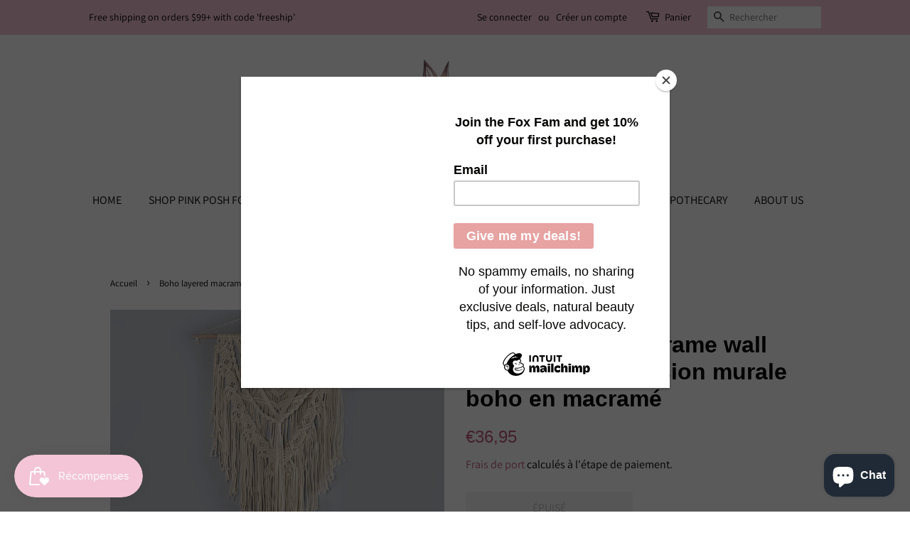

--- FILE ---
content_type: text/html; charset=utf-8
request_url: https://pinkposhfox.com/fr-fr/products/boho-layered-macrame-wall-hanging-suspension-murale-boho-en-macrame
body_size: 28176
content:
<!doctype html>
<html class="no-js" lang="fr">
<head>
<script type="application/vnd.locksmith+json" data-locksmith>{"version":"v254","locked":false,"initialized":true,"scope":"product","access_granted":true,"access_denied":false,"requires_customer":false,"manual_lock":false,"remote_lock":false,"has_timeout":false,"remote_rendered":null,"hide_resource":false,"hide_links_to_resource":false,"transparent":true,"locks":{"all":[],"opened":[]},"keys":[],"keys_signature":"86fd9125c7bcda5c7388d350c2ca363e05e6d1c6a846befd011a9f7a3d65f146","state":{"template":"product","theme":121325650014,"product":"boho-layered-macrame-wall-hanging-suspension-murale-boho-en-macrame","collection":null,"page":null,"blog":null,"article":null,"app":null},"now":1769052540,"path":"\/products\/boho-layered-macrame-wall-hanging-suspension-murale-boho-en-macrame","locale_root_url":"\/fr-fr","canonical_url":"https:\/\/pinkposhfox.com\/fr-fr\/products\/boho-layered-macrame-wall-hanging-suspension-murale-boho-en-macrame","customer_id":null,"customer_id_signature":"86fd9125c7bcda5c7388d350c2ca363e05e6d1c6a846befd011a9f7a3d65f146","cart":null}</script><script data-locksmith>!function(){undefined;!function(){var s=window.Locksmith={},e=document.querySelector('script[type="application/vnd.locksmith+json"]'),n=e&&e.innerHTML;if(s.state={},s.util={},s.loading=!1,n)try{s.state=JSON.parse(n)}catch(d){}if(document.addEventListener&&document.querySelector){var o,i,a,t=[76,79,67,75,83,77,73,84,72,49,49],c=function(){i=t.slice(0)},l="style",r=function(e){e&&27!==e.keyCode&&"click"!==e.type||(document.removeEventListener("keydown",r),document.removeEventListener("click",r),o&&document.body.removeChild(o),o=null)};c(),document.addEventListener("keyup",function(e){if(e.keyCode===i[0]){if(clearTimeout(a),i.shift(),0<i.length)return void(a=setTimeout(c,1e3));c(),r(),(o=document.createElement("div"))[l].width="50%",o[l].maxWidth="1000px",o[l].height="85%",o[l].border="1px rgba(0, 0, 0, 0.2) solid",o[l].background="rgba(255, 255, 255, 0.99)",o[l].borderRadius="4px",o[l].position="fixed",o[l].top="50%",o[l].left="50%",o[l].transform="translateY(-50%) translateX(-50%)",o[l].boxShadow="0 2px 5px rgba(0, 0, 0, 0.3), 0 0 100vh 100vw rgba(0, 0, 0, 0.5)",o[l].zIndex="2147483645";var t=document.createElement("textarea");t.value=JSON.stringify(JSON.parse(n),null,2),t[l].border="none",t[l].display="block",t[l].boxSizing="border-box",t[l].width="100%",t[l].height="100%",t[l].background="transparent",t[l].padding="22px",t[l].fontFamily="monospace",t[l].fontSize="14px",t[l].color="#333",t[l].resize="none",t[l].outline="none",t.readOnly=!0,o.appendChild(t),document.body.appendChild(o),t.addEventListener("click",function(e){e.stopImmediatePropagation()}),t.select(),document.addEventListener("keydown",r),document.addEventListener("click",r)}})}s.isEmbedded=-1!==window.location.search.indexOf("_ab=0&_fd=0&_sc=1"),s.path=s.state.path||window.location.pathname,s.basePath=s.state.locale_root_url.concat("/apps/locksmith").replace(/^\/\//,"/"),s.reloading=!1,s.util.console=window.console||{log:function(){},error:function(){}},s.util.makeUrl=function(e,t){var n,o=s.basePath+e,i=[],a=s.cache();for(n in a)i.push(n+"="+encodeURIComponent(a[n]));for(n in t)i.push(n+"="+encodeURIComponent(t[n]));return s.state.customer_id&&(i.push("customer_id="+encodeURIComponent(s.state.customer_id)),i.push("customer_id_signature="+encodeURIComponent(s.state.customer_id_signature))),o+=(-1===o.indexOf("?")?"?":"&")+i.join("&")},s._initializeCallbacks=[],s.on=function(e,t){if("initialize"!==e)throw'Locksmith.on() currently only supports the "initialize" event';s._initializeCallbacks.push(t)},s.initializeSession=function(e){if(!s.isEmbedded){var t=!1,n=!0,o=!0;(e=e||{}).silent&&(o=n=!(t=!0)),s.ping({silent:t,spinner:n,reload:o,callback:function(){s._initializeCallbacks.forEach(function(e){e()})}})}},s.cache=function(e){var t={};try{var n=function i(e){return(document.cookie.match("(^|; )"+e+"=([^;]*)")||0)[2]};t=JSON.parse(decodeURIComponent(n("locksmith-params")||"{}"))}catch(d){}if(e){for(var o in e)t[o]=e[o];document.cookie="locksmith-params=; expires=Thu, 01 Jan 1970 00:00:00 GMT; path=/",document.cookie="locksmith-params="+encodeURIComponent(JSON.stringify(t))+"; path=/"}return t},s.cache.cart=s.state.cart,s.cache.cartLastSaved=null,s.params=s.cache(),s.util.reload=function(){s.reloading=!0;try{window.location.href=window.location.href.replace(/#.*/,"")}catch(d){s.util.console.error("Preferred reload method failed",d),window.location.reload()}},s.cache.saveCart=function(e){if(!s.cache.cart||s.cache.cart===s.cache.cartLastSaved)return e?e():null;var t=s.cache.cartLastSaved;s.cache.cartLastSaved=s.cache.cart,fetch("/cart/update.js",{method:"POST",headers:{"Content-Type":"application/json",Accept:"application/json"},body:JSON.stringify({attributes:{locksmith:s.cache.cart}})}).then(function(e){if(!e.ok)throw new Error("Cart update failed: "+e.status);return e.json()}).then(function(){e&&e()})["catch"](function(e){if(s.cache.cartLastSaved=t,!s.reloading)throw e})},s.util.spinnerHTML='<style>body{background:#FFF}@keyframes spin{from{transform:rotate(0deg)}to{transform:rotate(360deg)}}#loading{display:flex;width:100%;height:50vh;color:#777;align-items:center;justify-content:center}#loading .spinner{display:block;animation:spin 600ms linear infinite;position:relative;width:50px;height:50px}#loading .spinner-ring{stroke:currentColor;stroke-dasharray:100%;stroke-width:2px;stroke-linecap:round;fill:none}</style><div id="loading"><div class="spinner"><svg width="100%" height="100%"><svg preserveAspectRatio="xMinYMin"><circle class="spinner-ring" cx="50%" cy="50%" r="45%"></circle></svg></svg></div></div>',s.util.clobberBody=function(e){document.body.innerHTML=e},s.util.clobberDocument=function(e){e.responseText&&(e=e.responseText),document.documentElement&&document.removeChild(document.documentElement);var t=document.open("text/html","replace");t.writeln(e),t.close(),setTimeout(function(){var e=t.querySelector("[autofocus]");e&&e.focus()},100)},s.util.serializeForm=function(e){if(e&&"FORM"===e.nodeName){var t,n,o={};for(t=e.elements.length-1;0<=t;t-=1)if(""!==e.elements[t].name)switch(e.elements[t].nodeName){case"INPUT":switch(e.elements[t].type){default:case"text":case"hidden":case"password":case"button":case"reset":case"submit":o[e.elements[t].name]=e.elements[t].value;break;case"checkbox":case"radio":e.elements[t].checked&&(o[e.elements[t].name]=e.elements[t].value);break;case"file":}break;case"TEXTAREA":o[e.elements[t].name]=e.elements[t].value;break;case"SELECT":switch(e.elements[t].type){case"select-one":o[e.elements[t].name]=e.elements[t].value;break;case"select-multiple":for(n=e.elements[t].options.length-1;0<=n;n-=1)e.elements[t].options[n].selected&&(o[e.elements[t].name]=e.elements[t].options[n].value)}break;case"BUTTON":switch(e.elements[t].type){case"reset":case"submit":case"button":o[e.elements[t].name]=e.elements[t].value}}return o}},s.util.on=function(e,a,s,t){t=t||document;var c="locksmith-"+e+a,n=function(e){var t=e.target,n=e.target.parentElement,o=t&&t.className&&(t.className.baseVal||t.className)||"",i=n&&n.className&&(n.className.baseVal||n.className)||"";("string"==typeof o&&-1!==o.split(/\s+/).indexOf(a)||"string"==typeof i&&-1!==i.split(/\s+/).indexOf(a))&&!e[c]&&(e[c]=!0,s(e))};t.attachEvent?t.attachEvent(e,n):t.addEventListener(e,n,!1)},s.util.enableActions=function(e){s.util.on("click","locksmith-action",function(e){e.preventDefault();var t=e.target;t.dataset.confirmWith&&!confirm(t.dataset.confirmWith)||(t.disabled=!0,t.innerText=t.dataset.disableWith,s.post("/action",t.dataset.locksmithParams,{spinner:!1,type:"text",success:function(e){(e=JSON.parse(e.responseText)).message&&alert(e.message),s.util.reload()}}))},e)},s.util.inject=function(e,t){var n=["data","locksmith","append"];if(-1!==t.indexOf(n.join("-"))){var o=document.createElement("div");o.innerHTML=t,e.appendChild(o)}else e.innerHTML=t;var i,a,s=e.querySelectorAll("script");for(a=0;a<s.length;++a){i=s[a];var c=document.createElement("script");if(i.type&&(c.type=i.type),i.src)c.src=i.src;else{var l=document.createTextNode(i.innerHTML);c.appendChild(l)}e.appendChild(c)}var r=e.querySelector("[autofocus]");r&&r.focus()},s.post=function(e,t,n){!1!==(n=n||{}).spinner&&s.util.clobberBody(s.util.spinnerHTML);var o={};n.container===document?(o.layout=1,n.success=function(e){s.util.clobberDocument(e)}):n.container&&(o.layout=0,n.success=function(e){var t=document.getElementById(n.container);s.util.inject(t,e),t.id===t.firstChild.id&&t.parentElement.replaceChild(t.firstChild,t)}),n.form_type&&(t.form_type=n.form_type),n.include_layout_classes!==undefined&&(t.include_layout_classes=n.include_layout_classes),n.lock_id!==undefined&&(t.lock_id=n.lock_id),s.loading=!0;var i=s.util.makeUrl(e,o),a="json"===n.type||"text"===n.type;fetch(i,{method:"POST",headers:{"Content-Type":"application/json",Accept:a?"application/json":"text/html"},body:JSON.stringify(t)}).then(function(e){if(!e.ok)throw new Error("Request failed: "+e.status);return e.text()}).then(function(e){var t=n.success||s.util.clobberDocument;t(a?{responseText:e}:e)})["catch"](function(e){if(!s.reloading)if("dashboard.weglot.com"!==window.location.host){if(!n.silent)throw alert("Something went wrong! Please refresh and try again."),e;console.error(e)}else console.error(e)})["finally"](function(){s.loading=!1})},s.postResource=function(e,t){e.path=s.path,e.search=window.location.search,e.state=s.state,e.passcode&&(e.passcode=e.passcode.trim()),e.email&&(e.email=e.email.trim()),e.state.cart=s.cache.cart,e.locksmith_json=s.jsonTag,e.locksmith_json_signature=s.jsonTagSignature,s.post("/resource",e,t)},s.ping=function(e){if(!s.isEmbedded){e=e||{};s.post("/ping",{path:s.path,search:window.location.search,state:s.state},{spinner:!!e.spinner,silent:"undefined"==typeof e.silent||e.silent,type:"text",success:function(e){e&&e.responseText?(e=JSON.parse(e.responseText)).messages&&0<e.messages.length&&s.showMessages(e.messages):console.error("[Locksmith] Invalid result in ping callback:",e)}})}},s.timeoutMonitor=function(){var e=s.cache.cart;s.ping({callback:function(){e!==s.cache.cart||setTimeout(function(){s.timeoutMonitor()},6e4)}})},s.showMessages=function(e){var t=document.createElement("div");t.style.position="fixed",t.style.left=0,t.style.right=0,t.style.bottom="-50px",t.style.opacity=0,t.style.background="#191919",t.style.color="#ddd",t.style.transition="bottom 0.2s, opacity 0.2s",t.style.zIndex=999999,t.innerHTML="        <style>          .locksmith-ab .locksmith-b { display: none; }          .locksmith-ab.toggled .locksmith-b { display: flex; }          .locksmith-ab.toggled .locksmith-a { display: none; }          .locksmith-flex { display: flex; flex-wrap: wrap; justify-content: space-between; align-items: center; padding: 10px 20px; }          .locksmith-message + .locksmith-message { border-top: 1px #555 solid; }          .locksmith-message a { color: inherit; font-weight: bold; }          .locksmith-message a:hover { color: inherit; opacity: 0.8; }          a.locksmith-ab-toggle { font-weight: inherit; text-decoration: underline; }          .locksmith-text { flex-grow: 1; }          .locksmith-cta { flex-grow: 0; text-align: right; }          .locksmith-cta button { transform: scale(0.8); transform-origin: left; }          .locksmith-cta > * { display: block; }          .locksmith-cta > * + * { margin-top: 10px; }          .locksmith-message a.locksmith-close { flex-grow: 0; text-decoration: none; margin-left: 15px; font-size: 30px; font-family: monospace; display: block; padding: 2px 10px; }                    @media screen and (max-width: 600px) {            .locksmith-wide-only { display: none !important; }            .locksmith-flex { padding: 0 15px; }            .locksmith-flex > * { margin-top: 5px; margin-bottom: 5px; }            .locksmith-cta { text-align: left; }          }                    @media screen and (min-width: 601px) {            .locksmith-narrow-only { display: none !important; }          }        </style>      "+e.map(function(e){return'<div class="locksmith-message">'+e+"</div>"}).join(""),document.body.appendChild(t),document.body.style.position="relative",document.body.parentElement.style.paddingBottom=t.offsetHeight+"px",setTimeout(function(){t.style.bottom=0,t.style.opacity=1},50),s.util.on("click","locksmith-ab-toggle",function(e){e.preventDefault();for(var t=e.target.parentElement;-1===t.className.split(" ").indexOf("locksmith-ab");)t=t.parentElement;-1!==t.className.split(" ").indexOf("toggled")?t.className=t.className.replace("toggled",""):t.className=t.className+" toggled"}),s.util.enableActions(t)}}()}();</script>
      <script data-locksmith>Locksmith.cache.cart=null</script>

  <script data-locksmith>Locksmith.jsonTag="{\"version\":\"v254\",\"locked\":false,\"initialized\":true,\"scope\":\"product\",\"access_granted\":true,\"access_denied\":false,\"requires_customer\":false,\"manual_lock\":false,\"remote_lock\":false,\"has_timeout\":false,\"remote_rendered\":null,\"hide_resource\":false,\"hide_links_to_resource\":false,\"transparent\":true,\"locks\":{\"all\":[],\"opened\":[]},\"keys\":[],\"keys_signature\":\"86fd9125c7bcda5c7388d350c2ca363e05e6d1c6a846befd011a9f7a3d65f146\",\"state\":{\"template\":\"product\",\"theme\":121325650014,\"product\":\"boho-layered-macrame-wall-hanging-suspension-murale-boho-en-macrame\",\"collection\":null,\"page\":null,\"blog\":null,\"article\":null,\"app\":null},\"now\":1769052540,\"path\":\"\\\/products\\\/boho-layered-macrame-wall-hanging-suspension-murale-boho-en-macrame\",\"locale_root_url\":\"\\\/fr-fr\",\"canonical_url\":\"https:\\\/\\\/pinkposhfox.com\\\/fr-fr\\\/products\\\/boho-layered-macrame-wall-hanging-suspension-murale-boho-en-macrame\",\"customer_id\":null,\"customer_id_signature\":\"86fd9125c7bcda5c7388d350c2ca363e05e6d1c6a846befd011a9f7a3d65f146\",\"cart\":null}";Locksmith.jsonTagSignature="c6c4665456382038b44a0f9d20b6562d8698bb8c5cf38927f21d48357a7f252d"</script>
<meta name="facebook-domain-verification" content="sbn3vs2i8d0ci5st30mpe0udgs7ko7" />
  <!-- Basic page needs ================================================== -->
  <meta charset="utf-8">
  <meta http-equiv="X-UA-Compatible" content="IE=edge,chrome=1">
  

  
  <link rel="shortcut icon" href="//pinkposhfox.com/cdn/shop/files/Pink_Posh_Fox-Bath_and_Body_Products_a6d240cc-427b-406b-84c7-3d4d00b1e480_32x32.png?v=1620332509" type="image/png" />
  

  <!-- Title and description ================================================== -->
  <title>
  Boho layered macrame wall hanging | Suspension murale boho en macramé &ndash; Pink Posh Fox
  </title>

  
<meta name="description" content="This gorgeous hand knotted macramé wall hanging touts a bohemian aesthetic. Made from cotton cords, this statement piece can transform any vanilla wall! Cinched knots of varying sizes lend it a unique flavor. Macramé is set apart by dramatic handmade knots and fringes, achieved by talented artisans without the use of a">


  <!-- Social meta ================================================== -->
  <!-- /snippets/social-meta-tags.liquid -->




<meta property="og:site_name" content="Pink Posh Fox">
<meta property="og:url" content="https://pinkposhfox.com/fr-fr/products/boho-layered-macrame-wall-hanging-suspension-murale-boho-en-macrame"><meta property="og:title" content="Boho layered macrame wall hanging | Suspension murale boho en macramé">
<meta property="og:type" content="product">
<meta property="og:description" content="This gorgeous hand knotted macramé wall hanging touts a bohemian aesthetic. Made from cotton cords, this statement piece can transform any vanilla wall! Cinched knots of varying sizes lend it a unique flavor. Macramé is set apart by dramatic handmade knots and fringes, achieved by talented artisans without the use of a">

<meta property="og:price:amount" content="36,95">
<meta property="og:price:currency" content="EUR">

<meta property="og:image" content="http://pinkposhfox.com/cdn/shop/files/ZM10101310424800_1_1200x1200.jpg?v=1687181195"><meta property="og:image" content="http://pinkposhfox.com/cdn/shop/files/ZM10101310424800_2_1200x1200.jpg?v=1687181195">
<meta property="og:image:secure_url" content="https://pinkposhfox.com/cdn/shop/files/ZM10101310424800_1_1200x1200.jpg?v=1687181195"><meta property="og:image:secure_url" content="https://pinkposhfox.com/cdn/shop/files/ZM10101310424800_2_1200x1200.jpg?v=1687181195">


<meta name="twitter:card" content="summary_large_image"><meta name="twitter:title" content="Boho layered macrame wall hanging | Suspension murale boho en macramé">
<meta name="twitter:description" content="This gorgeous hand knotted macramé wall hanging touts a bohemian aesthetic. Made from cotton cords, this statement piece can transform any vanilla wall! Cinched knots of varying sizes lend it a unique flavor. Macramé is set apart by dramatic handmade knots and fringes, achieved by talented artisans without the use of a">


  <!-- Helpers ================================================== -->
  <link rel="canonical" href="https://pinkposhfox.com/fr-fr/products/boho-layered-macrame-wall-hanging-suspension-murale-boho-en-macrame">
  <meta name="viewport" content="width=device-width,initial-scale=1">
  <meta name="theme-color" content="#bf5a7b">

  <!-- CSS ================================================== -->
  <link href="//pinkposhfox.com/cdn/shop/t/11/assets/timber.scss.css?v=177120869109050715371764777297" rel="stylesheet" type="text/css" media="all" />
  <link href="//pinkposhfox.com/cdn/shop/t/11/assets/theme.scss.css?v=64040663036719917331764777297" rel="stylesheet" type="text/css" media="all" />
  <style data-shopify>
  :root {
    --color-body-text: #000000;
    --color-body: #ffffff;
  }
</style>


  <script>
    window.theme = window.theme || {};

    var theme = {
      strings: {
        addToCart: "Ajouter au panier",
        soldOut: "Épuisé",
        unavailable: "Non disponible",
        zoomClose: "Fermer (Esc)",
        zoomPrev: "Précédent (flèche gauche)",
        zoomNext: "Suivant (flèche droite)",
        addressError: "Vous ne trouvez pas cette adresse",
        addressNoResults: "Aucun résultat pour cette adresse",
        addressQueryLimit: "Vous avez dépassé la limite de Google utilisation de l'API. Envisager la mise à niveau à un \u003ca href=\"https:\/\/developers.google.com\/maps\/premium\/usage-limits\"\u003erégime spécial\u003c\/a\u003e.",
        authError: "Il y avait un problème authentifier votre compte Google Maps API."
      },
      settings: {
        // Adding some settings to allow the editor to update correctly when they are changed
        enableWideLayout: false,
        typeAccentTransform: true,
        typeAccentSpacing: false,
        baseFontSize: '17px',
        headerBaseFontSize: '32px',
        accentFontSize: '16px'
      },
      variables: {
        mediaQueryMedium: 'screen and (max-width: 768px)',
        bpSmall: false
      },
      moneyFormat: "€{{amount_with_comma_separator}}"
    }

    document.documentElement.className = document.documentElement.className.replace('no-js', 'supports-js');
  </script>

  <!-- Header hook for plugins ================================================== -->
  <script>window.performance && window.performance.mark && window.performance.mark('shopify.content_for_header.start');</script><meta name="google-site-verification" content="Oa8oJ1q0fRMXKaevhVvxjTOJDx-SZkVEPALiaFNe2jA">
<meta id="shopify-digital-wallet" name="shopify-digital-wallet" content="/25749552/digital_wallets/dialog">
<meta name="shopify-checkout-api-token" content="23a4ea281ff795a1744e7540a4fa2a3c">
<link rel="alternate" hreflang="x-default" href="https://pinkposhfox.com/products/boho-layered-macrame-wall-hanging-suspension-murale-boho-en-macrame">
<link rel="alternate" hreflang="en" href="https://pinkposhfox.com/products/boho-layered-macrame-wall-hanging-suspension-murale-boho-en-macrame">
<link rel="alternate" hreflang="fr" href="https://pinkposhfox.com/fr/products/boho-layered-macrame-wall-hanging-suspension-murale-boho-en-macrame">
<link rel="alternate" hreflang="en-AU" href="https://pinkposhfox.com/en-au/products/boho-layered-macrame-wall-hanging-suspension-murale-boho-en-macrame">
<link rel="alternate" hreflang="fr-AU" href="https://pinkposhfox.com/fr-au/products/boho-layered-macrame-wall-hanging-suspension-murale-boho-en-macrame">
<link rel="alternate" hreflang="en-CN" href="https://pinkposhfox.com/en-cn/products/boho-layered-macrame-wall-hanging-suspension-murale-boho-en-macrame">
<link rel="alternate" hreflang="fr-CN" href="https://pinkposhfox.com/fr-cn/products/boho-layered-macrame-wall-hanging-suspension-murale-boho-en-macrame">
<link rel="alternate" hreflang="en-FR" href="https://pinkposhfox.com/en-fr/products/boho-layered-macrame-wall-hanging-suspension-murale-boho-en-macrame">
<link rel="alternate" hreflang="fr-FR" href="https://pinkposhfox.com/fr-fr/products/boho-layered-macrame-wall-hanging-suspension-murale-boho-en-macrame">
<link rel="alternate" hreflang="en-DE" href="https://pinkposhfox.com/en-de/products/boho-layered-macrame-wall-hanging-suspension-murale-boho-en-macrame">
<link rel="alternate" hreflang="fr-DE" href="https://pinkposhfox.com/fr-de/products/boho-layered-macrame-wall-hanging-suspension-murale-boho-en-macrame">
<link rel="alternate" type="application/json+oembed" href="https://pinkposhfox.com/fr-fr/products/boho-layered-macrame-wall-hanging-suspension-murale-boho-en-macrame.oembed">
<script async="async" src="/checkouts/internal/preloads.js?locale=fr-FR"></script>
<link rel="preconnect" href="https://shop.app" crossorigin="anonymous">
<script async="async" src="https://shop.app/checkouts/internal/preloads.js?locale=fr-FR&shop_id=25749552" crossorigin="anonymous"></script>
<script id="apple-pay-shop-capabilities" type="application/json">{"shopId":25749552,"countryCode":"CA","currencyCode":"EUR","merchantCapabilities":["supports3DS"],"merchantId":"gid:\/\/shopify\/Shop\/25749552","merchantName":"Pink Posh Fox","requiredBillingContactFields":["postalAddress","email","phone"],"requiredShippingContactFields":["postalAddress","email","phone"],"shippingType":"shipping","supportedNetworks":["visa","masterCard","amex","discover","interac","jcb"],"total":{"type":"pending","label":"Pink Posh Fox","amount":"1.00"},"shopifyPaymentsEnabled":true,"supportsSubscriptions":true}</script>
<script id="shopify-features" type="application/json">{"accessToken":"23a4ea281ff795a1744e7540a4fa2a3c","betas":["rich-media-storefront-analytics"],"domain":"pinkposhfox.com","predictiveSearch":true,"shopId":25749552,"locale":"fr"}</script>
<script>var Shopify = Shopify || {};
Shopify.shop = "pink-posh-fox.myshopify.com";
Shopify.locale = "fr";
Shopify.currency = {"active":"EUR","rate":"0.63123312"};
Shopify.country = "FR";
Shopify.theme = {"name":"Copy of Site Before Editing","id":121325650014,"schema_name":"Minimal","schema_version":"12.5.0","theme_store_id":380,"role":"main"};
Shopify.theme.handle = "null";
Shopify.theme.style = {"id":null,"handle":null};
Shopify.cdnHost = "pinkposhfox.com/cdn";
Shopify.routes = Shopify.routes || {};
Shopify.routes.root = "/fr-fr/";</script>
<script type="module">!function(o){(o.Shopify=o.Shopify||{}).modules=!0}(window);</script>
<script>!function(o){function n(){var o=[];function n(){o.push(Array.prototype.slice.apply(arguments))}return n.q=o,n}var t=o.Shopify=o.Shopify||{};t.loadFeatures=n(),t.autoloadFeatures=n()}(window);</script>
<script>
  window.ShopifyPay = window.ShopifyPay || {};
  window.ShopifyPay.apiHost = "shop.app\/pay";
  window.ShopifyPay.redirectState = null;
</script>
<script id="shop-js-analytics" type="application/json">{"pageType":"product"}</script>
<script defer="defer" async type="module" src="//pinkposhfox.com/cdn/shopifycloud/shop-js/modules/v2/client.init-shop-cart-sync_BcDpqI9l.fr.esm.js"></script>
<script defer="defer" async type="module" src="//pinkposhfox.com/cdn/shopifycloud/shop-js/modules/v2/chunk.common_a1Rf5Dlz.esm.js"></script>
<script defer="defer" async type="module" src="//pinkposhfox.com/cdn/shopifycloud/shop-js/modules/v2/chunk.modal_Djra7sW9.esm.js"></script>
<script type="module">
  await import("//pinkposhfox.com/cdn/shopifycloud/shop-js/modules/v2/client.init-shop-cart-sync_BcDpqI9l.fr.esm.js");
await import("//pinkposhfox.com/cdn/shopifycloud/shop-js/modules/v2/chunk.common_a1Rf5Dlz.esm.js");
await import("//pinkposhfox.com/cdn/shopifycloud/shop-js/modules/v2/chunk.modal_Djra7sW9.esm.js");

  window.Shopify.SignInWithShop?.initShopCartSync?.({"fedCMEnabled":true,"windoidEnabled":true});

</script>
<script>
  window.Shopify = window.Shopify || {};
  if (!window.Shopify.featureAssets) window.Shopify.featureAssets = {};
  window.Shopify.featureAssets['shop-js'] = {"shop-cart-sync":["modules/v2/client.shop-cart-sync_BLrx53Hf.fr.esm.js","modules/v2/chunk.common_a1Rf5Dlz.esm.js","modules/v2/chunk.modal_Djra7sW9.esm.js"],"init-fed-cm":["modules/v2/client.init-fed-cm_C8SUwJ8U.fr.esm.js","modules/v2/chunk.common_a1Rf5Dlz.esm.js","modules/v2/chunk.modal_Djra7sW9.esm.js"],"shop-cash-offers":["modules/v2/client.shop-cash-offers_BBp_MjBM.fr.esm.js","modules/v2/chunk.common_a1Rf5Dlz.esm.js","modules/v2/chunk.modal_Djra7sW9.esm.js"],"shop-login-button":["modules/v2/client.shop-login-button_Dw6kG_iO.fr.esm.js","modules/v2/chunk.common_a1Rf5Dlz.esm.js","modules/v2/chunk.modal_Djra7sW9.esm.js"],"pay-button":["modules/v2/client.pay-button_BJDaAh68.fr.esm.js","modules/v2/chunk.common_a1Rf5Dlz.esm.js","modules/v2/chunk.modal_Djra7sW9.esm.js"],"shop-button":["modules/v2/client.shop-button_DBWL94V3.fr.esm.js","modules/v2/chunk.common_a1Rf5Dlz.esm.js","modules/v2/chunk.modal_Djra7sW9.esm.js"],"avatar":["modules/v2/client.avatar_BTnouDA3.fr.esm.js"],"init-windoid":["modules/v2/client.init-windoid_77FSIiws.fr.esm.js","modules/v2/chunk.common_a1Rf5Dlz.esm.js","modules/v2/chunk.modal_Djra7sW9.esm.js"],"init-shop-for-new-customer-accounts":["modules/v2/client.init-shop-for-new-customer-accounts_QoC3RJm9.fr.esm.js","modules/v2/client.shop-login-button_Dw6kG_iO.fr.esm.js","modules/v2/chunk.common_a1Rf5Dlz.esm.js","modules/v2/chunk.modal_Djra7sW9.esm.js"],"init-shop-email-lookup-coordinator":["modules/v2/client.init-shop-email-lookup-coordinator_D4ioGzPw.fr.esm.js","modules/v2/chunk.common_a1Rf5Dlz.esm.js","modules/v2/chunk.modal_Djra7sW9.esm.js"],"init-shop-cart-sync":["modules/v2/client.init-shop-cart-sync_BcDpqI9l.fr.esm.js","modules/v2/chunk.common_a1Rf5Dlz.esm.js","modules/v2/chunk.modal_Djra7sW9.esm.js"],"shop-toast-manager":["modules/v2/client.shop-toast-manager_B-eIbpHW.fr.esm.js","modules/v2/chunk.common_a1Rf5Dlz.esm.js","modules/v2/chunk.modal_Djra7sW9.esm.js"],"init-customer-accounts":["modules/v2/client.init-customer-accounts_BcBSUbIK.fr.esm.js","modules/v2/client.shop-login-button_Dw6kG_iO.fr.esm.js","modules/v2/chunk.common_a1Rf5Dlz.esm.js","modules/v2/chunk.modal_Djra7sW9.esm.js"],"init-customer-accounts-sign-up":["modules/v2/client.init-customer-accounts-sign-up_DvG__VHD.fr.esm.js","modules/v2/client.shop-login-button_Dw6kG_iO.fr.esm.js","modules/v2/chunk.common_a1Rf5Dlz.esm.js","modules/v2/chunk.modal_Djra7sW9.esm.js"],"shop-follow-button":["modules/v2/client.shop-follow-button_Dnx6fDH9.fr.esm.js","modules/v2/chunk.common_a1Rf5Dlz.esm.js","modules/v2/chunk.modal_Djra7sW9.esm.js"],"checkout-modal":["modules/v2/client.checkout-modal_BDH3MUqJ.fr.esm.js","modules/v2/chunk.common_a1Rf5Dlz.esm.js","modules/v2/chunk.modal_Djra7sW9.esm.js"],"shop-login":["modules/v2/client.shop-login_CV9Paj8R.fr.esm.js","modules/v2/chunk.common_a1Rf5Dlz.esm.js","modules/v2/chunk.modal_Djra7sW9.esm.js"],"lead-capture":["modules/v2/client.lead-capture_DGQOTB4e.fr.esm.js","modules/v2/chunk.common_a1Rf5Dlz.esm.js","modules/v2/chunk.modal_Djra7sW9.esm.js"],"payment-terms":["modules/v2/client.payment-terms_BQYK7nq4.fr.esm.js","modules/v2/chunk.common_a1Rf5Dlz.esm.js","modules/v2/chunk.modal_Djra7sW9.esm.js"]};
</script>
<script>(function() {
  var isLoaded = false;
  function asyncLoad() {
    if (isLoaded) return;
    isLoaded = true;
    var urls = ["\/\/www.powr.io\/powr.js?powr-token=pink-posh-fox.myshopify.com\u0026external-type=shopify\u0026shop=pink-posh-fox.myshopify.com","https:\/\/chimpstatic.com\/mcjs-connected\/js\/users\/d34df4db5e4b6cfae8c55b2e5\/4764609a4c30aec39dcde4e5c.js?shop=pink-posh-fox.myshopify.com","\/\/app.backinstock.org\/widget\/57564_1675167099.js?category=bis\u0026v=6\u0026shop=pink-posh-fox.myshopify.com","https:\/\/cdn.hextom.com\/js\/freeshippingbar.js?shop=pink-posh-fox.myshopify.com"];
    for (var i = 0; i < urls.length; i++) {
      var s = document.createElement('script');
      s.type = 'text/javascript';
      s.async = true;
      s.src = urls[i];
      var x = document.getElementsByTagName('script')[0];
      x.parentNode.insertBefore(s, x);
    }
  };
  if(window.attachEvent) {
    window.attachEvent('onload', asyncLoad);
  } else {
    window.addEventListener('load', asyncLoad, false);
  }
})();</script>
<script id="__st">var __st={"a":25749552,"offset":-18000,"reqid":"9c17e9a1-c254-4d92-ba9e-4f662daa69f4-1769052539","pageurl":"pinkposhfox.com\/fr-fr\/products\/boho-layered-macrame-wall-hanging-suspension-murale-boho-en-macrame","u":"89bfaef1b1a4","p":"product","rtyp":"product","rid":6791206568030};</script>
<script>window.ShopifyPaypalV4VisibilityTracking = true;</script>
<script id="captcha-bootstrap">!function(){'use strict';const t='contact',e='account',n='new_comment',o=[[t,t],['blogs',n],['comments',n],[t,'customer']],c=[[e,'customer_login'],[e,'guest_login'],[e,'recover_customer_password'],[e,'create_customer']],r=t=>t.map((([t,e])=>`form[action*='/${t}']:not([data-nocaptcha='true']) input[name='form_type'][value='${e}']`)).join(','),a=t=>()=>t?[...document.querySelectorAll(t)].map((t=>t.form)):[];function s(){const t=[...o],e=r(t);return a(e)}const i='password',u='form_key',d=['recaptcha-v3-token','g-recaptcha-response','h-captcha-response',i],f=()=>{try{return window.sessionStorage}catch{return}},m='__shopify_v',_=t=>t.elements[u];function p(t,e,n=!1){try{const o=window.sessionStorage,c=JSON.parse(o.getItem(e)),{data:r}=function(t){const{data:e,action:n}=t;return t[m]||n?{data:e,action:n}:{data:t,action:n}}(c);for(const[e,n]of Object.entries(r))t.elements[e]&&(t.elements[e].value=n);n&&o.removeItem(e)}catch(o){console.error('form repopulation failed',{error:o})}}const l='form_type',E='cptcha';function T(t){t.dataset[E]=!0}const w=window,h=w.document,L='Shopify',v='ce_forms',y='captcha';let A=!1;((t,e)=>{const n=(g='f06e6c50-85a8-45c8-87d0-21a2b65856fe',I='https://cdn.shopify.com/shopifycloud/storefront-forms-hcaptcha/ce_storefront_forms_captcha_hcaptcha.v1.5.2.iife.js',D={infoText:'Protégé par hCaptcha',privacyText:'Confidentialité',termsText:'Conditions'},(t,e,n)=>{const o=w[L][v],c=o.bindForm;if(c)return c(t,g,e,D).then(n);var r;o.q.push([[t,g,e,D],n]),r=I,A||(h.body.append(Object.assign(h.createElement('script'),{id:'captcha-provider',async:!0,src:r})),A=!0)});var g,I,D;w[L]=w[L]||{},w[L][v]=w[L][v]||{},w[L][v].q=[],w[L][y]=w[L][y]||{},w[L][y].protect=function(t,e){n(t,void 0,e),T(t)},Object.freeze(w[L][y]),function(t,e,n,w,h,L){const[v,y,A,g]=function(t,e,n){const i=e?o:[],u=t?c:[],d=[...i,...u],f=r(d),m=r(i),_=r(d.filter((([t,e])=>n.includes(e))));return[a(f),a(m),a(_),s()]}(w,h,L),I=t=>{const e=t.target;return e instanceof HTMLFormElement?e:e&&e.form},D=t=>v().includes(t);t.addEventListener('submit',(t=>{const e=I(t);if(!e)return;const n=D(e)&&!e.dataset.hcaptchaBound&&!e.dataset.recaptchaBound,o=_(e),c=g().includes(e)&&(!o||!o.value);(n||c)&&t.preventDefault(),c&&!n&&(function(t){try{if(!f())return;!function(t){const e=f();if(!e)return;const n=_(t);if(!n)return;const o=n.value;o&&e.removeItem(o)}(t);const e=Array.from(Array(32),(()=>Math.random().toString(36)[2])).join('');!function(t,e){_(t)||t.append(Object.assign(document.createElement('input'),{type:'hidden',name:u})),t.elements[u].value=e}(t,e),function(t,e){const n=f();if(!n)return;const o=[...t.querySelectorAll(`input[type='${i}']`)].map((({name:t})=>t)),c=[...d,...o],r={};for(const[a,s]of new FormData(t).entries())c.includes(a)||(r[a]=s);n.setItem(e,JSON.stringify({[m]:1,action:t.action,data:r}))}(t,e)}catch(e){console.error('failed to persist form',e)}}(e),e.submit())}));const S=(t,e)=>{t&&!t.dataset[E]&&(n(t,e.some((e=>e===t))),T(t))};for(const o of['focusin','change'])t.addEventListener(o,(t=>{const e=I(t);D(e)&&S(e,y())}));const B=e.get('form_key'),M=e.get(l),P=B&&M;t.addEventListener('DOMContentLoaded',(()=>{const t=y();if(P)for(const e of t)e.elements[l].value===M&&p(e,B);[...new Set([...A(),...v().filter((t=>'true'===t.dataset.shopifyCaptcha))])].forEach((e=>S(e,t)))}))}(h,new URLSearchParams(w.location.search),n,t,e,['guest_login'])})(!0,!0)}();</script>
<script integrity="sha256-4kQ18oKyAcykRKYeNunJcIwy7WH5gtpwJnB7kiuLZ1E=" data-source-attribution="shopify.loadfeatures" defer="defer" src="//pinkposhfox.com/cdn/shopifycloud/storefront/assets/storefront/load_feature-a0a9edcb.js" crossorigin="anonymous"></script>
<script crossorigin="anonymous" defer="defer" src="//pinkposhfox.com/cdn/shopifycloud/storefront/assets/shopify_pay/storefront-65b4c6d7.js?v=20250812"></script>
<script data-source-attribution="shopify.dynamic_checkout.dynamic.init">var Shopify=Shopify||{};Shopify.PaymentButton=Shopify.PaymentButton||{isStorefrontPortableWallets:!0,init:function(){window.Shopify.PaymentButton.init=function(){};var t=document.createElement("script");t.src="https://pinkposhfox.com/cdn/shopifycloud/portable-wallets/latest/portable-wallets.fr.js",t.type="module",document.head.appendChild(t)}};
</script>
<script data-source-attribution="shopify.dynamic_checkout.buyer_consent">
  function portableWalletsHideBuyerConsent(e){var t=document.getElementById("shopify-buyer-consent"),n=document.getElementById("shopify-subscription-policy-button");t&&n&&(t.classList.add("hidden"),t.setAttribute("aria-hidden","true"),n.removeEventListener("click",e))}function portableWalletsShowBuyerConsent(e){var t=document.getElementById("shopify-buyer-consent"),n=document.getElementById("shopify-subscription-policy-button");t&&n&&(t.classList.remove("hidden"),t.removeAttribute("aria-hidden"),n.addEventListener("click",e))}window.Shopify?.PaymentButton&&(window.Shopify.PaymentButton.hideBuyerConsent=portableWalletsHideBuyerConsent,window.Shopify.PaymentButton.showBuyerConsent=portableWalletsShowBuyerConsent);
</script>
<script>
  function portableWalletsCleanup(e){e&&e.src&&console.error("Failed to load portable wallets script "+e.src);var t=document.querySelectorAll("shopify-accelerated-checkout .shopify-payment-button__skeleton, shopify-accelerated-checkout-cart .wallet-cart-button__skeleton"),e=document.getElementById("shopify-buyer-consent");for(let e=0;e<t.length;e++)t[e].remove();e&&e.remove()}function portableWalletsNotLoadedAsModule(e){e instanceof ErrorEvent&&"string"==typeof e.message&&e.message.includes("import.meta")&&"string"==typeof e.filename&&e.filename.includes("portable-wallets")&&(window.removeEventListener("error",portableWalletsNotLoadedAsModule),window.Shopify.PaymentButton.failedToLoad=e,"loading"===document.readyState?document.addEventListener("DOMContentLoaded",window.Shopify.PaymentButton.init):window.Shopify.PaymentButton.init())}window.addEventListener("error",portableWalletsNotLoadedAsModule);
</script>

<script type="module" src="https://pinkposhfox.com/cdn/shopifycloud/portable-wallets/latest/portable-wallets.fr.js" onError="portableWalletsCleanup(this)" crossorigin="anonymous"></script>
<script nomodule>
  document.addEventListener("DOMContentLoaded", portableWalletsCleanup);
</script>

<link id="shopify-accelerated-checkout-styles" rel="stylesheet" media="screen" href="https://pinkposhfox.com/cdn/shopifycloud/portable-wallets/latest/accelerated-checkout-backwards-compat.css" crossorigin="anonymous">
<style id="shopify-accelerated-checkout-cart">
        #shopify-buyer-consent {
  margin-top: 1em;
  display: inline-block;
  width: 100%;
}

#shopify-buyer-consent.hidden {
  display: none;
}

#shopify-subscription-policy-button {
  background: none;
  border: none;
  padding: 0;
  text-decoration: underline;
  font-size: inherit;
  cursor: pointer;
}

#shopify-subscription-policy-button::before {
  box-shadow: none;
}

      </style>

<script>window.performance && window.performance.mark && window.performance.mark('shopify.content_for_header.end');</script>

  <script src="//pinkposhfox.com/cdn/shop/t/11/assets/jquery-2.2.3.min.js?v=58211863146907186831680965719" type="text/javascript"></script>

  <script src="//pinkposhfox.com/cdn/shop/t/11/assets/lazysizes.min.js?v=155223123402716617051680965719" async="async"></script>

  
  

<!-- BEGIN app block: shopify://apps/transcy/blocks/switcher_embed_block/bce4f1c0-c18c-43b0-b0b2-a1aefaa44573 --><!-- BEGIN app snippet: fa_translate_core --><script>
    (function () {
        console.log("transcy ignore convert TC value",typeof transcy_ignoreConvertPrice != "undefined");
        
        function addMoneyTag(mutations, observer) {
            let currencyCookie = getCookieCore("transcy_currency");
            
            let shopifyCurrencyRegex = buildXPathQuery(
                window.ShopifyTC.shopifyCurrency.price_currency
            );
            let currencyRegex = buildCurrencyRegex(window.ShopifyTC.shopifyCurrency.price_currency)
            let tempTranscy = document.evaluate(shopifyCurrencyRegex, document, null, XPathResult.ORDERED_NODE_SNAPSHOT_TYPE, null);
            for (let iTranscy = 0; iTranscy < tempTranscy.snapshotLength; iTranscy++) {
                let elTranscy = tempTranscy.snapshotItem(iTranscy);
                if (elTranscy.innerHTML &&
                !elTranscy.classList.contains('transcy-money') && (typeof transcy_ignoreConvertPrice == "undefined" ||
                !transcy_ignoreConvertPrice?.some(className => elTranscy.classList?.contains(className))) && elTranscy?.childNodes?.length == 1) {
                    if (!window.ShopifyTC?.shopifyCurrency?.price_currency || currencyCookie == window.ShopifyTC?.currency?.active || !currencyCookie) {
                        addClassIfNotExists(elTranscy, 'notranslate');
                        continue;
                    }

                    elTranscy.classList.add('transcy-money');
                    let innerHTML = replaceMatches(elTranscy?.textContent, currencyRegex);
                    elTranscy.innerHTML = innerHTML;
                    if (!innerHTML.includes("tc-money")) {
                        addClassIfNotExists(elTranscy, 'notranslate');
                    }
                } 
                if (elTranscy.classList.contains('transcy-money') && !elTranscy?.innerHTML?.includes("tc-money")) {
                    addClassIfNotExists(elTranscy, 'notranslate');
                }
            }
        }
    
        function logChangesTranscy(mutations, observer) {
            const xpathQuery = `
                //*[text()[contains(.,"•tc")]] |
                //*[text()[contains(.,"tc")]] |
                //*[text()[contains(.,"transcy")]] |
                //textarea[@placeholder[contains(.,"transcy")]] |
                //textarea[@placeholder[contains(.,"tc")]] |
                //select[@placeholder[contains(.,"transcy")]] |
                //select[@placeholder[contains(.,"tc")]] |
                //input[@placeholder[contains(.,"tc")]] |
                //input[@value[contains(.,"tc")]] |
                //input[@value[contains(.,"transcy")]] |
                //*[text()[contains(.,"TC")]] |
                //textarea[@placeholder[contains(.,"TC")]] |
                //select[@placeholder[contains(.,"TC")]] |
                //input[@placeholder[contains(.,"TC")]] |
                //input[@value[contains(.,"TC")]]
            `;
            let tempTranscy = document.evaluate(xpathQuery, document, null, XPathResult.ORDERED_NODE_SNAPSHOT_TYPE, null);
            for (let iTranscy = 0; iTranscy < tempTranscy.snapshotLength; iTranscy++) {
                let elTranscy = tempTranscy.snapshotItem(iTranscy);
                let innerHtmlTranscy = elTranscy?.innerHTML ? elTranscy.innerHTML : "";
                if (innerHtmlTranscy && !["SCRIPT", "LINK", "STYLE"].includes(elTranscy.nodeName)) {
                    const textToReplace = [
                        '&lt;•tc&gt;', '&lt;/•tc&gt;', '&lt;tc&gt;', '&lt;/tc&gt;',
                        '&lt;transcy&gt;', '&lt;/transcy&gt;', '&amp;lt;tc&amp;gt;',
                        '&amp;lt;/tc&amp;gt;', '&lt;TRANSCY&gt;', '&lt;/TRANSCY&gt;',
                        '&lt;TC&gt;', '&lt;/TC&gt;'
                    ];
                    let containsTag = textToReplace.some(tag => innerHtmlTranscy.includes(tag));
                    if (containsTag) {
                        textToReplace.forEach(tag => {
                            innerHtmlTranscy = innerHtmlTranscy.replaceAll(tag, '');
                        });
                        elTranscy.innerHTML = innerHtmlTranscy;
                        elTranscy.setAttribute('translate', 'no');
                    }
    
                    const tagsToReplace = ['<•tc>', '</•tc>', '<tc>', '</tc>', '<transcy>', '</transcy>', '<TC>', '</TC>', '<TRANSCY>', '</TRANSCY>'];
                    if (tagsToReplace.some(tag => innerHtmlTranscy.includes(tag))) {
                        innerHtmlTranscy = innerHtmlTranscy.replace(/<(|\/)transcy>|<(|\/)tc>|<(|\/)•tc>/gi, "");
                        elTranscy.innerHTML = innerHtmlTranscy;
                        elTranscy.setAttribute('translate', 'no');
                    }
                }
                if (["INPUT"].includes(elTranscy.nodeName)) {
                    let valueInputTranscy = elTranscy.value.replaceAll("&lt;tc&gt;", "").replaceAll("&lt;/tc&gt;", "").replace(/<(|\/)transcy>|<(|\/)tc>/gi, "");
                    elTranscy.value = valueInputTranscy
                }
    
                if (["INPUT", "SELECT", "TEXTAREA"].includes(elTranscy.nodeName)) {
                    elTranscy.placeholder = elTranscy.placeholder.replaceAll("&lt;tc&gt;", "").replaceAll("&lt;/tc&gt;", "").replace(/<(|\/)transcy>|<(|\/)tc>/gi, "");
                }
            }
            addMoneyTag(mutations, observer)
        }
        const observerOptionsTranscy = {
            subtree: true,
            childList: true
        };
        const observerTranscy = new MutationObserver(logChangesTranscy);
        observerTranscy.observe(document.documentElement, observerOptionsTranscy);
    })();

    const addClassIfNotExists = (element, className) => {
        if (!element.classList.contains(className)) {
            element.classList.add(className);
        }
    };
    
    const replaceMatches = (content, currencyRegex) => {
        let arrCurrencies = content.match(currencyRegex);
    
        if (arrCurrencies?.length && content === arrCurrencies[0]) {
            return content;
        }
        return (
            arrCurrencies?.reduce((string, oldVal, index) => {
                const hasSpaceBefore = string.match(new RegExp(`\\s${oldVal}`));
                const hasSpaceAfter = string.match(new RegExp(`${oldVal}\\s`));
                let eleCurrencyConvert = `<tc-money translate="no">${arrCurrencies[index]}</tc-money>`;
                if (hasSpaceBefore) eleCurrencyConvert = ` ${eleCurrencyConvert}`;
                if (hasSpaceAfter) eleCurrencyConvert = `${eleCurrencyConvert} `;
                if (string.includes("tc-money")) {
                    return string;
                }
                return string?.replaceAll(oldVal, eleCurrencyConvert);
            }, content) || content
        );
        return result;
    };
    
    const unwrapCurrencySpan = (text) => {
        return text.replace(/<span[^>]*>(.*?)<\/span>/gi, "$1");
    };

    const getSymbolsAndCodes = (text)=>{
        let numberPattern = "\\d+(?:[.,]\\d+)*(?:[.,]\\d+)?(?:\\s?\\d+)?"; // Chỉ tối đa 1 khoảng trắng
        let textWithoutCurrencySpan = unwrapCurrencySpan(text);
        let symbolsAndCodes = textWithoutCurrencySpan
            .trim()
            .replace(new RegExp(numberPattern, "g"), "")
            .split(/\s+/) // Loại bỏ khoảng trắng dư thừa
            .filter((el) => el);

        if (!Array.isArray(symbolsAndCodes) || symbolsAndCodes.length === 0) {
            throw new Error("symbolsAndCodes must be a non-empty array.");
        }

        return symbolsAndCodes;
    }
    
    const buildCurrencyRegex = (text) => {
       let symbolsAndCodes = getSymbolsAndCodes(text)
       let patterns = createCurrencyRegex(symbolsAndCodes)

       return new RegExp(`(${patterns.join("|")})`, "g");
    };

    const createCurrencyRegex = (symbolsAndCodes)=>{
        const escape = (str) => str.replace(/[-/\\^$*+?.()|[\]{}]/g, "\\$&");
        const [s1, s2] = [escape(symbolsAndCodes[0]), escape(symbolsAndCodes[1] || "")];
        const space = "\\s?";
        const numberPattern = "\\d+(?:[.,]\\d+)*(?:[.,]\\d+)?(?:\\s?\\d+)?"; 
        const patterns = [];
        if (s1 && s2) {
            patterns.push(
                `${s1}${space}${numberPattern}${space}${s2}`,
                `${s2}${space}${numberPattern}${space}${s1}`,
                `${s2}${space}${s1}${space}${numberPattern}`,
                `${s1}${space}${s2}${space}${numberPattern}`
            );
        }
        if (s1) {
            patterns.push(`${s1}${space}${numberPattern}`);
            patterns.push(`${numberPattern}${space}${s1}`);
        }

        if (s2) {
            patterns.push(`${s2}${space}${numberPattern}`);
            patterns.push(`${numberPattern}${space}${s2}`);
        }
        return patterns;
    }
    
    const getCookieCore = function (name) {
        var nameEQ = name + "=";
        var ca = document.cookie.split(';');
        for (var i = 0; i < ca.length; i++) {
            var c = ca[i];
            while (c.charAt(0) == ' ') c = c.substring(1, c.length);
            if (c.indexOf(nameEQ) == 0) return c.substring(nameEQ.length, c.length);
        }
        return null;
    };
    
    const buildXPathQuery = (text) => {
        let numberPattern = "\\d+(?:[.,]\\d+)*"; // Bỏ `matches()`
        let symbolAndCodes = text.replace(/<span[^>]*>(.*?)<\/span>/gi, "$1")
            .trim()
            .replace(new RegExp(numberPattern, "g"), "")
            .split(" ")
            ?.filter((el) => el);
    
        if (!symbolAndCodes || !Array.isArray(symbolAndCodes) || symbolAndCodes.length === 0) {
            throw new Error("symbolAndCodes must be a non-empty array.");
        }
    
        // Escape ký tự đặc biệt trong XPath
        const escapeXPath = (str) => str.replace(/(["'])/g, "\\$1");
    
        // Danh sách thẻ HTML cần tìm
        const allowedTags = ["div", "span", "p", "strong", "b", "h1", "h2", "h3", "h4", "h5", "h6", "td", "li", "font", "dd", 'a', 'font', 's'];
    
        // Tạo điều kiện contains() cho từng symbol hoặc code
        const conditions = symbolAndCodes
            .map((symbol) =>
                `(contains(text(), "${escapeXPath(symbol)}") and (contains(text(), "0") or contains(text(), "1") or contains(text(), "2") or contains(text(), "3") or contains(text(), "4") or contains(text(), "5") or contains(text(), "6") or contains(text(), "7") or contains(text(), "8") or contains(text(), "9")) )`
            )
            .join(" or ");
    
        // Tạo XPath Query (Chỉ tìm trong các thẻ HTML, không tìm trong input)
        const xpathQuery = allowedTags
            .map((tag) => `//${tag}[${conditions}]`)
            .join(" | ");
    
        return xpathQuery;
    };
    
    window.ShopifyTC = {};
    ShopifyTC.shop = "pinkposhfox.com";
    ShopifyTC.locale = "fr";
    ShopifyTC.currency = {"active":"EUR", "rate":""};
    ShopifyTC.country = "FR";
    ShopifyTC.designMode = false;
    ShopifyTC.theme = {};
    ShopifyTC.cdnHost = "";
    ShopifyTC.routes = {};
    ShopifyTC.routes.root = "/fr-fr";
    ShopifyTC.store_id = 25749552;
    ShopifyTC.page_type = "product";
    ShopifyTC.resource_id = "";
    ShopifyTC.resource_description = "";
    ShopifyTC.market_id = 3644620894;
    switch (ShopifyTC.page_type) {
        case "product":
            ShopifyTC.resource_id = 6791206568030;
            ShopifyTC.resource_description = "\u003cp\u003e\u003cspan data-mce-fragment=\"1\"\u003eThis gorgeous hand knotted macramé wall hanging touts a bohemian aesthetic. Made from cotton cords, this statement piece can transform any vanilla wall! Cinched knots of varying sizes lend it a unique flavor. Macramé is set apart by dramatic handmade knots and fringes, achieved by talented artisans without the use of any machines or tools. While the knotting technique dates back to the 13th century, in modern history, macramé is an art form believed to have been brought to the West from Arabic countries. As these textiles were distributed across Europe, more people began experimenting with knotting as a hobby. Today, macramé is practiced around the world, making a major comeback!\u003c\/span\u003e\u003c\/p\u003e\n\u003cp\u003e\u003cstrong\u003eProduct Specifications\u003c\/strong\u003e\u003c\/p\u003e\n\u003cul\u003e\n\u003cli\u003e\u003cspan data-mce-fragment=\"1\"\u003eMaterial: Cotton\u003c\/span\u003e\u003c\/li\u003e\n\u003cli\u003e\u003cspan data-mce-fragment=\"1\"\u003eCare: Gentle hand wash or simply spot clean\u003c\/span\u003e\u003c\/li\u003e\n\u003cli\u003e\u003cspan data-mce-fragment=\"1\"\u003eProduction Method: Macrame\u003c\/span\u003e\u003c\/li\u003e\n\u003cli\u003e\u003cspan data-mce-fragment=\"1\"\u003eSize: 25x35x.6in\u003c\/span\u003e\u003c\/li\u003e\n\u003cli\u003e\n\u003cspan data-mce-fragment=\"1\"\u003eDisclaimer: \u003c\/span\u003eMacrame offerings are defined by handmade knots, making every product unique. Minor variations in design and color are a part of the handmade charm\u003c\/li\u003e\n\u003cli\u003e\u003cspan data-mce-fragment=\"1\"\u003eValues: Artisanal\u003c\/span\u003e\u003c\/li\u003e\n\u003cli\u003e\u003cspan data-mce-fragment=\"1\"\u003eCountry of Origin: India\u003c\/span\u003e\u003c\/li\u003e\n\u003c\/ul\u003e\n\u003cp\u003e\u003cspan data-mce-fragment=\"1\"\u003e-----------\u003c\/span\u003e\u003c\/p\u003e\n\u003cp\u003e\u003cspan data-mce-fragment=\"1\"\u003eCette magnifique suspension murale en macramé noué à la main affiche une esthétique bohème. Fabriquée à partir de cordes de coton, cette pièce peut transformer n'importe quel mur en vanille ! Des nœuds noués de différentes tailles lui confèrent une saveur unique. Le macramé se distingue par ses nœuds et franges spectaculaires, réalisés à la main par des artisans talentueux sans l'aide de machines ou d'outils. Si la technique de nouage remonte au XIIIe siècle, dans l'histoire moderne, le macramé est une forme d'art qui aurait été apportée en Occident par les pays arabes. Au fur et à mesure que ces textiles étaient distribués en Europe, de plus en plus de personnes ont commencé à expérimenter le nouage en tant que passe-temps. Aujourd'hui, le macramé est pratiqué dans le monde entier et fait un retour en force !\u003cbr\u003e\u003cstrong\u003e\u003c\/strong\u003e\u003c\/span\u003e\u003c\/p\u003e\n\u003cp\u003e\u003cspan data-mce-fragment=\"1\"\u003e\u003cstrong\u003eSpécifications du produit\u003c\/strong\u003e\u003cbr\u003e\u003cbr\u003e\u003c\/span\u003e\u003c\/p\u003e\n\u003cul\u003e\n\u003cli\u003e\u003cspan data-mce-fragment=\"1\"\u003eMatière : Coton\u003c\/span\u003e\u003c\/li\u003e\n\u003cli\u003e\u003cspan data-mce-fragment=\"1\"\u003eEntretien : Laver à la main en douceur ou nettoyer à l'aide d'un chiffon doux\u003c\/span\u003e\u003c\/li\u003e\n\u003cli\u003e\u003cspan data-mce-fragment=\"1\"\u003eMéthode de production : Macramé\u003c\/span\u003e\u003c\/li\u003e\n\u003cli\u003e\u003cspan data-mce-fragment=\"1\"\u003eTaille : 25x35x.6in\u003c\/span\u003e\u003c\/li\u003e\n\u003cli\u003e\u003cspan data-mce-fragment=\"1\"\u003eClause de non-responsabilité : Les offres de macramé sont définies par des nœuds faits à la main, ce qui rend chaque produit unique. De légères variations dans le design et la couleur font partie du charme du fait main.\u003c\/span\u003e\u003c\/li\u003e\n\u003cli\u003e\u003cspan data-mce-fragment=\"1\"\u003eValeurs : Artisanal\u003c\/span\u003e\u003c\/li\u003e\n\u003cli\u003e\u003cspan data-mce-fragment=\"1\"\u003ePays d'origine : Inde\u003c\/span\u003e\u003c\/li\u003e\n\u003c\/ul\u003e\n\u003cp\u003e\u003cspan data-mce-fragment=\"1\"\u003e\u003cbr\u003e\u003cbr\u003e\u003c\/span\u003e\u003c\/p\u003e\n\u003cdiv class=\"qa-flex\"\u003e\n\u003cdiv class=\"ps-left-blk qa-text-ellipsis\"\u003e\u003c\/div\u003e\n\u003c\/div\u003e\n\u003cp\u003e \u003c\/p\u003e"
            break;
        case "article":
            ShopifyTC.resource_id = null;
            ShopifyTC.resource_description = null
            break;
        case "blog":
            ShopifyTC.resource_id = null;
            break;
        case "collection":
            ShopifyTC.resource_id = null;
            ShopifyTC.resource_description = null
            break;
        case "policy":
            ShopifyTC.resource_id = null;
            ShopifyTC.resource_description = null
            break;
        case "page":
            ShopifyTC.resource_id = null;
            ShopifyTC.resource_description = null
            break;
        default:
            break;
    }

    window.ShopifyTC.shopifyCurrency={
        "price": `0,01`,
        "price_currency": `€0,01 EUR`,
        "currency": `CAD`
    }


    if(typeof(transcy_appEmbed) == 'undefined'){
        transcy_switcherVersion = "1764808544";
        transcy_productMediaVersion = "";
        transcy_collectionMediaVersion = "";
        transcy_otherMediaVersion = "";
        transcy_productId = "6791206568030";
        transcy_shopName = "Pink Posh Fox";
        transcy_currenciesPaymentPublish = [];
        transcy_curencyDefault = "CAD";transcy_currenciesPaymentPublish.push("AUD");transcy_currenciesPaymentPublish.push("CAD");transcy_currenciesPaymentPublish.push("CNY");transcy_currenciesPaymentPublish.push("EUR");transcy_currenciesPaymentPublish.push("GBP");transcy_currenciesPaymentPublish.push("USD");
        transcy_shopifyLocales = [{"shop_locale":{"locale":"en","enabled":true,"primary":true,"published":true}},{"shop_locale":{"locale":"fr","enabled":true,"primary":false,"published":true}}];
        transcy_moneyFormat = "€{{amount_with_comma_separator}}";

        function domLoadedTranscy () {
            let cdnScriptTC = typeof(transcy_cdn) != 'undefined' ? (transcy_cdn+'/transcy.js') : "https://cdn.shopify.com/extensions/019bbfa6-be8b-7e64-b8d4-927a6591272a/transcy-294/assets/transcy.js";
            let cdnLinkTC = typeof(transcy_cdn) != 'undefined' ? (transcy_cdn+'/transcy.css') :  "https://cdn.shopify.com/extensions/019bbfa6-be8b-7e64-b8d4-927a6591272a/transcy-294/assets/transcy.css";
            let scriptTC = document.createElement('script');
            scriptTC.type = 'text/javascript';
            scriptTC.defer = true;
            scriptTC.src = cdnScriptTC;
            scriptTC.id = "transcy-script";
            document.head.appendChild(scriptTC);

            let linkTC = document.createElement('link');
            linkTC.rel = 'stylesheet'; 
            linkTC.type = 'text/css';
            linkTC.href = cdnLinkTC;
            linkTC.id = "transcy-style";
            document.head.appendChild(linkTC); 
        }


        if (document.readyState === 'interactive' || document.readyState === 'complete') {
            domLoadedTranscy();
        } else {
            document.addEventListener("DOMContentLoaded", function () {
                domLoadedTranscy();
            });
        }
    }
</script>
<!-- END app snippet -->


<!-- END app block --><script src="https://cdn.shopify.com/extensions/e8878072-2f6b-4e89-8082-94b04320908d/inbox-1254/assets/inbox-chat-loader.js" type="text/javascript" defer="defer"></script>
<script src="https://cdn.shopify.com/extensions/019bdd7a-c110-7969-8f1c-937dfc03ea8a/smile-io-272/assets/smile-loader.js" type="text/javascript" defer="defer"></script>
<link href="https://monorail-edge.shopifysvc.com" rel="dns-prefetch">
<script>(function(){if ("sendBeacon" in navigator && "performance" in window) {try {var session_token_from_headers = performance.getEntriesByType('navigation')[0].serverTiming.find(x => x.name == '_s').description;} catch {var session_token_from_headers = undefined;}var session_cookie_matches = document.cookie.match(/_shopify_s=([^;]*)/);var session_token_from_cookie = session_cookie_matches && session_cookie_matches.length === 2 ? session_cookie_matches[1] : "";var session_token = session_token_from_headers || session_token_from_cookie || "";function handle_abandonment_event(e) {var entries = performance.getEntries().filter(function(entry) {return /monorail-edge.shopifysvc.com/.test(entry.name);});if (!window.abandonment_tracked && entries.length === 0) {window.abandonment_tracked = true;var currentMs = Date.now();var navigation_start = performance.timing.navigationStart;var payload = {shop_id: 25749552,url: window.location.href,navigation_start,duration: currentMs - navigation_start,session_token,page_type: "product"};window.navigator.sendBeacon("https://monorail-edge.shopifysvc.com/v1/produce", JSON.stringify({schema_id: "online_store_buyer_site_abandonment/1.1",payload: payload,metadata: {event_created_at_ms: currentMs,event_sent_at_ms: currentMs}}));}}window.addEventListener('pagehide', handle_abandonment_event);}}());</script>
<script id="web-pixels-manager-setup">(function e(e,d,r,n,o){if(void 0===o&&(o={}),!Boolean(null===(a=null===(i=window.Shopify)||void 0===i?void 0:i.analytics)||void 0===a?void 0:a.replayQueue)){var i,a;window.Shopify=window.Shopify||{};var t=window.Shopify;t.analytics=t.analytics||{};var s=t.analytics;s.replayQueue=[],s.publish=function(e,d,r){return s.replayQueue.push([e,d,r]),!0};try{self.performance.mark("wpm:start")}catch(e){}var l=function(){var e={modern:/Edge?\/(1{2}[4-9]|1[2-9]\d|[2-9]\d{2}|\d{4,})\.\d+(\.\d+|)|Firefox\/(1{2}[4-9]|1[2-9]\d|[2-9]\d{2}|\d{4,})\.\d+(\.\d+|)|Chrom(ium|e)\/(9{2}|\d{3,})\.\d+(\.\d+|)|(Maci|X1{2}).+ Version\/(15\.\d+|(1[6-9]|[2-9]\d|\d{3,})\.\d+)([,.]\d+|)( \(\w+\)|)( Mobile\/\w+|) Safari\/|Chrome.+OPR\/(9{2}|\d{3,})\.\d+\.\d+|(CPU[ +]OS|iPhone[ +]OS|CPU[ +]iPhone|CPU IPhone OS|CPU iPad OS)[ +]+(15[._]\d+|(1[6-9]|[2-9]\d|\d{3,})[._]\d+)([._]\d+|)|Android:?[ /-](13[3-9]|1[4-9]\d|[2-9]\d{2}|\d{4,})(\.\d+|)(\.\d+|)|Android.+Firefox\/(13[5-9]|1[4-9]\d|[2-9]\d{2}|\d{4,})\.\d+(\.\d+|)|Android.+Chrom(ium|e)\/(13[3-9]|1[4-9]\d|[2-9]\d{2}|\d{4,})\.\d+(\.\d+|)|SamsungBrowser\/([2-9]\d|\d{3,})\.\d+/,legacy:/Edge?\/(1[6-9]|[2-9]\d|\d{3,})\.\d+(\.\d+|)|Firefox\/(5[4-9]|[6-9]\d|\d{3,})\.\d+(\.\d+|)|Chrom(ium|e)\/(5[1-9]|[6-9]\d|\d{3,})\.\d+(\.\d+|)([\d.]+$|.*Safari\/(?![\d.]+ Edge\/[\d.]+$))|(Maci|X1{2}).+ Version\/(10\.\d+|(1[1-9]|[2-9]\d|\d{3,})\.\d+)([,.]\d+|)( \(\w+\)|)( Mobile\/\w+|) Safari\/|Chrome.+OPR\/(3[89]|[4-9]\d|\d{3,})\.\d+\.\d+|(CPU[ +]OS|iPhone[ +]OS|CPU[ +]iPhone|CPU IPhone OS|CPU iPad OS)[ +]+(10[._]\d+|(1[1-9]|[2-9]\d|\d{3,})[._]\d+)([._]\d+|)|Android:?[ /-](13[3-9]|1[4-9]\d|[2-9]\d{2}|\d{4,})(\.\d+|)(\.\d+|)|Mobile Safari.+OPR\/([89]\d|\d{3,})\.\d+\.\d+|Android.+Firefox\/(13[5-9]|1[4-9]\d|[2-9]\d{2}|\d{4,})\.\d+(\.\d+|)|Android.+Chrom(ium|e)\/(13[3-9]|1[4-9]\d|[2-9]\d{2}|\d{4,})\.\d+(\.\d+|)|Android.+(UC? ?Browser|UCWEB|U3)[ /]?(15\.([5-9]|\d{2,})|(1[6-9]|[2-9]\d|\d{3,})\.\d+)\.\d+|SamsungBrowser\/(5\.\d+|([6-9]|\d{2,})\.\d+)|Android.+MQ{2}Browser\/(14(\.(9|\d{2,})|)|(1[5-9]|[2-9]\d|\d{3,})(\.\d+|))(\.\d+|)|K[Aa][Ii]OS\/(3\.\d+|([4-9]|\d{2,})\.\d+)(\.\d+|)/},d=e.modern,r=e.legacy,n=navigator.userAgent;return n.match(d)?"modern":n.match(r)?"legacy":"unknown"}(),u="modern"===l?"modern":"legacy",c=(null!=n?n:{modern:"",legacy:""})[u],f=function(e){return[e.baseUrl,"/wpm","/b",e.hashVersion,"modern"===e.buildTarget?"m":"l",".js"].join("")}({baseUrl:d,hashVersion:r,buildTarget:u}),m=function(e){var d=e.version,r=e.bundleTarget,n=e.surface,o=e.pageUrl,i=e.monorailEndpoint;return{emit:function(e){var a=e.status,t=e.errorMsg,s=(new Date).getTime(),l=JSON.stringify({metadata:{event_sent_at_ms:s},events:[{schema_id:"web_pixels_manager_load/3.1",payload:{version:d,bundle_target:r,page_url:o,status:a,surface:n,error_msg:t},metadata:{event_created_at_ms:s}}]});if(!i)return console&&console.warn&&console.warn("[Web Pixels Manager] No Monorail endpoint provided, skipping logging."),!1;try{return self.navigator.sendBeacon.bind(self.navigator)(i,l)}catch(e){}var u=new XMLHttpRequest;try{return u.open("POST",i,!0),u.setRequestHeader("Content-Type","text/plain"),u.send(l),!0}catch(e){return console&&console.warn&&console.warn("[Web Pixels Manager] Got an unhandled error while logging to Monorail."),!1}}}}({version:r,bundleTarget:l,surface:e.surface,pageUrl:self.location.href,monorailEndpoint:e.monorailEndpoint});try{o.browserTarget=l,function(e){var d=e.src,r=e.async,n=void 0===r||r,o=e.onload,i=e.onerror,a=e.sri,t=e.scriptDataAttributes,s=void 0===t?{}:t,l=document.createElement("script"),u=document.querySelector("head"),c=document.querySelector("body");if(l.async=n,l.src=d,a&&(l.integrity=a,l.crossOrigin="anonymous"),s)for(var f in s)if(Object.prototype.hasOwnProperty.call(s,f))try{l.dataset[f]=s[f]}catch(e){}if(o&&l.addEventListener("load",o),i&&l.addEventListener("error",i),u)u.appendChild(l);else{if(!c)throw new Error("Did not find a head or body element to append the script");c.appendChild(l)}}({src:f,async:!0,onload:function(){if(!function(){var e,d;return Boolean(null===(d=null===(e=window.Shopify)||void 0===e?void 0:e.analytics)||void 0===d?void 0:d.initialized)}()){var d=window.webPixelsManager.init(e)||void 0;if(d){var r=window.Shopify.analytics;r.replayQueue.forEach((function(e){var r=e[0],n=e[1],o=e[2];d.publishCustomEvent(r,n,o)})),r.replayQueue=[],r.publish=d.publishCustomEvent,r.visitor=d.visitor,r.initialized=!0}}},onerror:function(){return m.emit({status:"failed",errorMsg:"".concat(f," has failed to load")})},sri:function(e){var d=/^sha384-[A-Za-z0-9+/=]+$/;return"string"==typeof e&&d.test(e)}(c)?c:"",scriptDataAttributes:o}),m.emit({status:"loading"})}catch(e){m.emit({status:"failed",errorMsg:(null==e?void 0:e.message)||"Unknown error"})}}})({shopId: 25749552,storefrontBaseUrl: "https://pinkposhfox.com",extensionsBaseUrl: "https://extensions.shopifycdn.com/cdn/shopifycloud/web-pixels-manager",monorailEndpoint: "https://monorail-edge.shopifysvc.com/unstable/produce_batch",surface: "storefront-renderer",enabledBetaFlags: ["2dca8a86"],webPixelsConfigList: [{"id":"433127518","configuration":"{\"config\":\"{\\\"pixel_id\\\":\\\"AW-817579988\\\",\\\"target_country\\\":\\\"CA\\\",\\\"gtag_events\\\":[{\\\"type\\\":\\\"page_view\\\",\\\"action_label\\\":\\\"AW-817579988\\\/YNjKCP-2n7UBENSP7YUD\\\"},{\\\"type\\\":\\\"purchase\\\",\\\"action_label\\\":\\\"AW-817579988\\\/4DqFCIK3n7UBENSP7YUD\\\"},{\\\"type\\\":\\\"view_item\\\",\\\"action_label\\\":\\\"AW-817579988\\\/TmjbCIW3n7UBENSP7YUD\\\"},{\\\"type\\\":\\\"add_to_cart\\\",\\\"action_label\\\":\\\"AW-817579988\\\/pyNjCIi3n7UBENSP7YUD\\\"},{\\\"type\\\":\\\"begin_checkout\\\",\\\"action_label\\\":\\\"AW-817579988\\\/SA3PCIu3n7UBENSP7YUD\\\"},{\\\"type\\\":\\\"search\\\",\\\"action_label\\\":\\\"AW-817579988\\\/5es0CI63n7UBENSP7YUD\\\"},{\\\"type\\\":\\\"add_payment_info\\\",\\\"action_label\\\":\\\"AW-817579988\\\/9KtSCJG3n7UBENSP7YUD\\\"}],\\\"enable_monitoring_mode\\\":false}\"}","eventPayloadVersion":"v1","runtimeContext":"OPEN","scriptVersion":"b2a88bafab3e21179ed38636efcd8a93","type":"APP","apiClientId":1780363,"privacyPurposes":[],"dataSharingAdjustments":{"protectedCustomerApprovalScopes":["read_customer_address","read_customer_email","read_customer_name","read_customer_personal_data","read_customer_phone"]}},{"id":"141328478","configuration":"{\"pixel_id\":\"2095072670722140\",\"pixel_type\":\"facebook_pixel\",\"metaapp_system_user_token\":\"-\"}","eventPayloadVersion":"v1","runtimeContext":"OPEN","scriptVersion":"ca16bc87fe92b6042fbaa3acc2fbdaa6","type":"APP","apiClientId":2329312,"privacyPurposes":["ANALYTICS","MARKETING","SALE_OF_DATA"],"dataSharingAdjustments":{"protectedCustomerApprovalScopes":["read_customer_address","read_customer_email","read_customer_name","read_customer_personal_data","read_customer_phone"]}},{"id":"56557662","configuration":"{\"tagID\":\"2612807932377\"}","eventPayloadVersion":"v1","runtimeContext":"STRICT","scriptVersion":"18031546ee651571ed29edbe71a3550b","type":"APP","apiClientId":3009811,"privacyPurposes":["ANALYTICS","MARKETING","SALE_OF_DATA"],"dataSharingAdjustments":{"protectedCustomerApprovalScopes":["read_customer_address","read_customer_email","read_customer_name","read_customer_personal_data","read_customer_phone"]}},{"id":"100630622","eventPayloadVersion":"v1","runtimeContext":"LAX","scriptVersion":"1","type":"CUSTOM","privacyPurposes":["ANALYTICS"],"name":"Google Analytics tag (migrated)"},{"id":"shopify-app-pixel","configuration":"{}","eventPayloadVersion":"v1","runtimeContext":"STRICT","scriptVersion":"0450","apiClientId":"shopify-pixel","type":"APP","privacyPurposes":["ANALYTICS","MARKETING"]},{"id":"shopify-custom-pixel","eventPayloadVersion":"v1","runtimeContext":"LAX","scriptVersion":"0450","apiClientId":"shopify-pixel","type":"CUSTOM","privacyPurposes":["ANALYTICS","MARKETING"]}],isMerchantRequest: false,initData: {"shop":{"name":"Pink Posh Fox","paymentSettings":{"currencyCode":"CAD"},"myshopifyDomain":"pink-posh-fox.myshopify.com","countryCode":"CA","storefrontUrl":"https:\/\/pinkposhfox.com\/fr-fr"},"customer":null,"cart":null,"checkout":null,"productVariants":[{"price":{"amount":36.95,"currencyCode":"EUR"},"product":{"title":"Boho layered macrame wall hanging | Suspension murale boho en macramé","vendor":"Pink Posh Fox","id":"6791206568030","untranslatedTitle":"Boho layered macrame wall hanging | Suspension murale boho en macramé","url":"\/fr-fr\/products\/boho-layered-macrame-wall-hanging-suspension-murale-boho-en-macrame","type":""},"id":"40002196078686","image":{"src":"\/\/pinkposhfox.com\/cdn\/shop\/files\/ZM10101310424800_1.jpg?v=1687181195"},"sku":"","title":"Default Title","untranslatedTitle":"Default Title"}],"purchasingCompany":null},},"https://pinkposhfox.com/cdn","fcfee988w5aeb613cpc8e4bc33m6693e112",{"modern":"","legacy":""},{"shopId":"25749552","storefrontBaseUrl":"https:\/\/pinkposhfox.com","extensionBaseUrl":"https:\/\/extensions.shopifycdn.com\/cdn\/shopifycloud\/web-pixels-manager","surface":"storefront-renderer","enabledBetaFlags":"[\"2dca8a86\"]","isMerchantRequest":"false","hashVersion":"fcfee988w5aeb613cpc8e4bc33m6693e112","publish":"custom","events":"[[\"page_viewed\",{}],[\"product_viewed\",{\"productVariant\":{\"price\":{\"amount\":36.95,\"currencyCode\":\"EUR\"},\"product\":{\"title\":\"Boho layered macrame wall hanging | Suspension murale boho en macramé\",\"vendor\":\"Pink Posh Fox\",\"id\":\"6791206568030\",\"untranslatedTitle\":\"Boho layered macrame wall hanging | Suspension murale boho en macramé\",\"url\":\"\/fr-fr\/products\/boho-layered-macrame-wall-hanging-suspension-murale-boho-en-macrame\",\"type\":\"\"},\"id\":\"40002196078686\",\"image\":{\"src\":\"\/\/pinkposhfox.com\/cdn\/shop\/files\/ZM10101310424800_1.jpg?v=1687181195\"},\"sku\":\"\",\"title\":\"Default Title\",\"untranslatedTitle\":\"Default Title\"}}]]"});</script><script>
  window.ShopifyAnalytics = window.ShopifyAnalytics || {};
  window.ShopifyAnalytics.meta = window.ShopifyAnalytics.meta || {};
  window.ShopifyAnalytics.meta.currency = 'EUR';
  var meta = {"product":{"id":6791206568030,"gid":"gid:\/\/shopify\/Product\/6791206568030","vendor":"Pink Posh Fox","type":"","handle":"boho-layered-macrame-wall-hanging-suspension-murale-boho-en-macrame","variants":[{"id":40002196078686,"price":3695,"name":"Boho layered macrame wall hanging | Suspension murale boho en macramé","public_title":null,"sku":""}],"remote":false},"page":{"pageType":"product","resourceType":"product","resourceId":6791206568030,"requestId":"9c17e9a1-c254-4d92-ba9e-4f662daa69f4-1769052539"}};
  for (var attr in meta) {
    window.ShopifyAnalytics.meta[attr] = meta[attr];
  }
</script>
<script class="analytics">
  (function () {
    var customDocumentWrite = function(content) {
      var jquery = null;

      if (window.jQuery) {
        jquery = window.jQuery;
      } else if (window.Checkout && window.Checkout.$) {
        jquery = window.Checkout.$;
      }

      if (jquery) {
        jquery('body').append(content);
      }
    };

    var hasLoggedConversion = function(token) {
      if (token) {
        return document.cookie.indexOf('loggedConversion=' + token) !== -1;
      }
      return false;
    }

    var setCookieIfConversion = function(token) {
      if (token) {
        var twoMonthsFromNow = new Date(Date.now());
        twoMonthsFromNow.setMonth(twoMonthsFromNow.getMonth() + 2);

        document.cookie = 'loggedConversion=' + token + '; expires=' + twoMonthsFromNow;
      }
    }

    var trekkie = window.ShopifyAnalytics.lib = window.trekkie = window.trekkie || [];
    if (trekkie.integrations) {
      return;
    }
    trekkie.methods = [
      'identify',
      'page',
      'ready',
      'track',
      'trackForm',
      'trackLink'
    ];
    trekkie.factory = function(method) {
      return function() {
        var args = Array.prototype.slice.call(arguments);
        args.unshift(method);
        trekkie.push(args);
        return trekkie;
      };
    };
    for (var i = 0; i < trekkie.methods.length; i++) {
      var key = trekkie.methods[i];
      trekkie[key] = trekkie.factory(key);
    }
    trekkie.load = function(config) {
      trekkie.config = config || {};
      trekkie.config.initialDocumentCookie = document.cookie;
      var first = document.getElementsByTagName('script')[0];
      var script = document.createElement('script');
      script.type = 'text/javascript';
      script.onerror = function(e) {
        var scriptFallback = document.createElement('script');
        scriptFallback.type = 'text/javascript';
        scriptFallback.onerror = function(error) {
                var Monorail = {
      produce: function produce(monorailDomain, schemaId, payload) {
        var currentMs = new Date().getTime();
        var event = {
          schema_id: schemaId,
          payload: payload,
          metadata: {
            event_created_at_ms: currentMs,
            event_sent_at_ms: currentMs
          }
        };
        return Monorail.sendRequest("https://" + monorailDomain + "/v1/produce", JSON.stringify(event));
      },
      sendRequest: function sendRequest(endpointUrl, payload) {
        // Try the sendBeacon API
        if (window && window.navigator && typeof window.navigator.sendBeacon === 'function' && typeof window.Blob === 'function' && !Monorail.isIos12()) {
          var blobData = new window.Blob([payload], {
            type: 'text/plain'
          });

          if (window.navigator.sendBeacon(endpointUrl, blobData)) {
            return true;
          } // sendBeacon was not successful

        } // XHR beacon

        var xhr = new XMLHttpRequest();

        try {
          xhr.open('POST', endpointUrl);
          xhr.setRequestHeader('Content-Type', 'text/plain');
          xhr.send(payload);
        } catch (e) {
          console.log(e);
        }

        return false;
      },
      isIos12: function isIos12() {
        return window.navigator.userAgent.lastIndexOf('iPhone; CPU iPhone OS 12_') !== -1 || window.navigator.userAgent.lastIndexOf('iPad; CPU OS 12_') !== -1;
      }
    };
    Monorail.produce('monorail-edge.shopifysvc.com',
      'trekkie_storefront_load_errors/1.1',
      {shop_id: 25749552,
      theme_id: 121325650014,
      app_name: "storefront",
      context_url: window.location.href,
      source_url: "//pinkposhfox.com/cdn/s/trekkie.storefront.1bbfab421998800ff09850b62e84b8915387986d.min.js"});

        };
        scriptFallback.async = true;
        scriptFallback.src = '//pinkposhfox.com/cdn/s/trekkie.storefront.1bbfab421998800ff09850b62e84b8915387986d.min.js';
        first.parentNode.insertBefore(scriptFallback, first);
      };
      script.async = true;
      script.src = '//pinkposhfox.com/cdn/s/trekkie.storefront.1bbfab421998800ff09850b62e84b8915387986d.min.js';
      first.parentNode.insertBefore(script, first);
    };
    trekkie.load(
      {"Trekkie":{"appName":"storefront","development":false,"defaultAttributes":{"shopId":25749552,"isMerchantRequest":null,"themeId":121325650014,"themeCityHash":"11708614878149611227","contentLanguage":"fr","currency":"EUR","eventMetadataId":"ab05e68f-20fa-4a97-b1e4-47d4bf559a8b"},"isServerSideCookieWritingEnabled":true,"monorailRegion":"shop_domain","enabledBetaFlags":["65f19447"]},"Session Attribution":{},"S2S":{"facebookCapiEnabled":true,"source":"trekkie-storefront-renderer","apiClientId":580111}}
    );

    var loaded = false;
    trekkie.ready(function() {
      if (loaded) return;
      loaded = true;

      window.ShopifyAnalytics.lib = window.trekkie;

      var originalDocumentWrite = document.write;
      document.write = customDocumentWrite;
      try { window.ShopifyAnalytics.merchantGoogleAnalytics.call(this); } catch(error) {};
      document.write = originalDocumentWrite;

      window.ShopifyAnalytics.lib.page(null,{"pageType":"product","resourceType":"product","resourceId":6791206568030,"requestId":"9c17e9a1-c254-4d92-ba9e-4f662daa69f4-1769052539","shopifyEmitted":true});

      var match = window.location.pathname.match(/checkouts\/(.+)\/(thank_you|post_purchase)/)
      var token = match? match[1]: undefined;
      if (!hasLoggedConversion(token)) {
        setCookieIfConversion(token);
        window.ShopifyAnalytics.lib.track("Viewed Product",{"currency":"EUR","variantId":40002196078686,"productId":6791206568030,"productGid":"gid:\/\/shopify\/Product\/6791206568030","name":"Boho layered macrame wall hanging | Suspension murale boho en macramé","price":"36.95","sku":"","brand":"Pink Posh Fox","variant":null,"category":"","nonInteraction":true,"remote":false},undefined,undefined,{"shopifyEmitted":true});
      window.ShopifyAnalytics.lib.track("monorail:\/\/trekkie_storefront_viewed_product\/1.1",{"currency":"EUR","variantId":40002196078686,"productId":6791206568030,"productGid":"gid:\/\/shopify\/Product\/6791206568030","name":"Boho layered macrame wall hanging | Suspension murale boho en macramé","price":"36.95","sku":"","brand":"Pink Posh Fox","variant":null,"category":"","nonInteraction":true,"remote":false,"referer":"https:\/\/pinkposhfox.com\/fr-fr\/products\/boho-layered-macrame-wall-hanging-suspension-murale-boho-en-macrame"});
      }
    });


        var eventsListenerScript = document.createElement('script');
        eventsListenerScript.async = true;
        eventsListenerScript.src = "//pinkposhfox.com/cdn/shopifycloud/storefront/assets/shop_events_listener-3da45d37.js";
        document.getElementsByTagName('head')[0].appendChild(eventsListenerScript);

})();</script>
  <script>
  if (!window.ga || (window.ga && typeof window.ga !== 'function')) {
    window.ga = function ga() {
      (window.ga.q = window.ga.q || []).push(arguments);
      if (window.Shopify && window.Shopify.analytics && typeof window.Shopify.analytics.publish === 'function') {
        window.Shopify.analytics.publish("ga_stub_called", {}, {sendTo: "google_osp_migration"});
      }
      console.error("Shopify's Google Analytics stub called with:", Array.from(arguments), "\nSee https://help.shopify.com/manual/promoting-marketing/pixels/pixel-migration#google for more information.");
    };
    if (window.Shopify && window.Shopify.analytics && typeof window.Shopify.analytics.publish === 'function') {
      window.Shopify.analytics.publish("ga_stub_initialized", {}, {sendTo: "google_osp_migration"});
    }
  }
</script>
<script
  defer
  src="https://pinkposhfox.com/cdn/shopifycloud/perf-kit/shopify-perf-kit-3.0.4.min.js"
  data-application="storefront-renderer"
  data-shop-id="25749552"
  data-render-region="gcp-us-central1"
  data-page-type="product"
  data-theme-instance-id="121325650014"
  data-theme-name="Minimal"
  data-theme-version="12.5.0"
  data-monorail-region="shop_domain"
  data-resource-timing-sampling-rate="10"
  data-shs="true"
  data-shs-beacon="true"
  data-shs-export-with-fetch="true"
  data-shs-logs-sample-rate="1"
  data-shs-beacon-endpoint="https://pinkposhfox.com/api/collect"
></script>
</head>

<body id="boho-layered-macrame-wall-hanging-suspension-murale-boho-en-macrame" class="template-product">

  <div id="shopify-section-header" class="shopify-section"><style>
  .logo__image-wrapper {
    max-width: 150px;
  }
  /*================= If logo is above navigation ================== */
  
    .site-nav {
      
      margin-top: 30px;
    }

    
      .logo__image-wrapper {
        margin: 0 auto;
      }
    
  

  /*============ If logo is on the same line as navigation ============ */
  


  
</style>

<div data-section-id="header" data-section-type="header-section">
  <div class="header-bar">
    <div class="wrapper medium-down--hide">
      <div class="post-large--display-table">

        
          <div class="header-bar__left post-large--display-table-cell">

            

            

            
              <div class="header-bar__module header-bar__message">
                
                  Free shipping on orders $99+ with code &#39;freeship’
                
              </div>
            

          </div>
        

        <div class="header-bar__right post-large--display-table-cell">

          
            <ul class="header-bar__module header-bar__module--list">
              
                <li>
                  <a href="/fr-fr/account/login" id="customer_login_link">Se connecter</a>
                </li>
                <li>ou</li>
                <li>
                  <a href="/fr-fr/account/register" id="customer_register_link">Créer un compte</a>
                </li>
              
            </ul>
          

          <div class="header-bar__module">
            <span class="header-bar__sep" aria-hidden="true"></span>
            <a href="/fr-fr/cart" class="cart-page-link">
              <span class="icon icon-cart header-bar__cart-icon" aria-hidden="true"></span>
            </a>
          </div>

          <div class="header-bar__module">
            <a href="/fr-fr/cart" class="cart-page-link">
              Panier
              <span class="cart-count header-bar__cart-count hidden-count">0</span>
            </a>
          </div>

          
            
              <div class="header-bar__module header-bar__search">
                


  <form action="/fr-fr/search" method="get" class="header-bar__search-form clearfix" role="search">
    
    <button type="submit" class="btn btn--search icon-fallback-text header-bar__search-submit">
      <span class="icon icon-search" aria-hidden="true"></span>
      <span class="fallback-text">Recherche</span>
    </button>
    <input type="search" name="q" value="" aria-label="Rechercher" class="header-bar__search-input" placeholder="Rechercher">
  </form>


              </div>
            
          

        </div>
      </div>
    </div>

    <div class="wrapper post-large--hide announcement-bar--mobile">
      
        
          <span>Free shipping on orders $99+ with code &#39;freeship’</span>
        
      
    </div>

    <div class="wrapper post-large--hide">
      
        <button type="button" class="mobile-nav-trigger" id="MobileNavTrigger" aria-controls="MobileNav" aria-expanded="false">
          <span class="icon icon-hamburger" aria-hidden="true"></span>
          Menu
        </button>
      
      <a href="/fr-fr/cart" class="cart-page-link mobile-cart-page-link">
        <span class="icon icon-cart header-bar__cart-icon" aria-hidden="true"></span>
        Panier <span class="cart-count hidden-count">0</span>
      </a>
    </div>
    <nav role="navigation">
  <ul id="MobileNav" class="mobile-nav post-large--hide">

        <li class="mobile-nav__link">
          <a
            href="/fr-fr"
            class="mobile-nav"
            >
            Home
          </a>
        </li>
      
    

        
        <li class="mobile-nav__link" aria-haspopup="true">
          <a
            href="/fr-fr/collections/all"
            class="mobile-nav__sublist-trigger"
            aria-controls="MobileNav-Parent-2"
            aria-expanded="false">
            Shop Pink Posh Fox Bath + Body
            <span class="icon-fallback-text mobile-nav__sublist-expand" aria-hidden="true">
  <span class="icon icon-plus" aria-hidden="true"></span>
  <span class="fallback-text">+</span>
</span>
<span class="icon-fallback-text mobile-nav__sublist-contract" aria-hidden="true">
  <span class="icon icon-minus" aria-hidden="true"></span>
  <span class="fallback-text">-</span>
</span>

          </a>
          <ul
            id="MobileNav-Parent-2"
            class="mobile-nav__sublist">
            
              <li class="mobile-nav__sublist-link ">
                <a href="/fr-fr/collections/all" class="site-nav__link">Tout <span class="visually-hidden">Shop Pink Posh Fox Bath + Body</span></a>
              </li>
            


                <li class="mobile-nav__sublist-link">
                  <a
                    href="/fr-fr/collections/bath-bombs"
                    >
                    Bath Bombs
                  </a>
                </li>
              
            

                <li class="mobile-nav__sublist-link">
                  <a
                    href="/fr-fr/collections/bath-salts"
                    >
                    Bath Salts
                  </a>
                </li>
              
            

                <li class="mobile-nav__sublist-link">
                  <a
                    href="/fr-fr/collections/gift-sets"
                    >
                    Gift Sets
                  </a>
                </li>
              
            

                <li class="mobile-nav__sublist-link">
                  <a
                    href="/fr-fr/collections/lips"
                    >
                    Lip Butters
                  </a>
                </li>
              
            

                <li class="mobile-nav__sublist-link">
                  <a
                    href="/fr-fr/collections/lotions"
                    >
                    Lotions
                  </a>
                </li>
              
            

                <li class="mobile-nav__sublist-link">
                  <a
                    href="/fr-fr/collections/serums"
                    >
                    Oils + Serums
                  </a>
                </li>
              
            

                <li class="mobile-nav__sublist-link">
                  <a
                    href="/fr-fr/collections/shower-steamers"
                    >
                    Shower Steamers
                  </a>
                </li>
              
            

                <li class="mobile-nav__sublist-link">
                  <a
                    href="/fr-fr/collections/organic-soaps"
                    >
                    Soaps
                  </a>
                </li>
              
            

                <li class="mobile-nav__sublist-link">
                  <a
                    href="/fr-fr/collections/body-scrubs"
                    >
                    Sugar Scrubs
                  </a>
                </li>
              
            

                <li class="mobile-nav__sublist-link">
                  <a
                    href="/fr-fr/collections/wax-melts"
                    >
                    Wax Melts
                  </a>
                </li>
              
            

                <li class="mobile-nav__sublist-link">
                  <a
                    href="/fr-fr/collections/1-on-1-business-consulting"
                    >
                    1 on 1 Business Consulting
                  </a>
                </li>
              
            
          </ul>
        </li>
      
    

        
        <li class="mobile-nav__link" aria-haspopup="true">
          <a
            href="/fr-fr/collections/accessories"
            class="mobile-nav__sublist-trigger"
            aria-controls="MobileNav-Parent-3"
            aria-expanded="false">
            Shop Fair-Trade Boutique
            <span class="icon-fallback-text mobile-nav__sublist-expand" aria-hidden="true">
  <span class="icon icon-plus" aria-hidden="true"></span>
  <span class="fallback-text">+</span>
</span>
<span class="icon-fallback-text mobile-nav__sublist-contract" aria-hidden="true">
  <span class="icon icon-minus" aria-hidden="true"></span>
  <span class="fallback-text">-</span>
</span>

          </a>
          <ul
            id="MobileNav-Parent-3"
            class="mobile-nav__sublist">
            
              <li class="mobile-nav__sublist-link ">
                <a href="/fr-fr/collections/accessories" class="site-nav__link">Tout <span class="visually-hidden">Shop Fair-Trade Boutique</span></a>
              </li>
            


                <li class="mobile-nav__sublist-link">
                  <a
                    href="/fr-fr/collections/christmas-decor"
                    >
                    Holiday Decor
                  </a>
                </li>
              
            

                <li class="mobile-nav__sublist-link">
                  <a
                    href="/fr-fr/collections/accessories"
                    >
                    Accessories
                  </a>
                </li>
              
            

                <li class="mobile-nav__sublist-link">
                  <a
                    href="/fr-fr/collections/baby"
                    >
                    Baby
                  </a>
                </li>
              
            

                <li class="mobile-nav__sublist-link">
                  <a
                    href="/fr-fr/collections/baskets"
                    >
                    Baskets
                  </a>
                </li>
              
            

                <li class="mobile-nav__sublist-link">
                  <a
                    href="/fr-fr/collections/clothing"
                    >
                    Clothing
                  </a>
                </li>
              
            

                <li class="mobile-nav__sublist-link">
                  <a
                    href="/fr-fr/collections/decor"
                    >
                    Decor
                  </a>
                </li>
              
            

                <li class="mobile-nav__sublist-link">
                  <a
                    href="/fr-fr/collections/jewellery"
                    >
                    Jewellery
                  </a>
                </li>
              
            

                <li class="mobile-nav__sublist-link">
                  <a
                    href="/fr-fr/collections/kitchenware"
                    >
                    Kitchenware
                  </a>
                </li>
              
            

                <li class="mobile-nav__sublist-link">
                  <a
                    href="/fr-fr/collections/miscellaneous"
                    >
                    Miscellaneous
                  </a>
                </li>
              
            

                <li class="mobile-nav__sublist-link">
                  <a
                    href="/fr-fr/collections/office-supplies"
                    >
                    Office Supplies
                  </a>
                </li>
              
            

                <li class="mobile-nav__sublist-link">
                  <a
                    href="/fr-fr/collections/pillows"
                    >
                    Pillows
                  </a>
                </li>
              
            

                <li class="mobile-nav__sublist-link">
                  <a
                    href="/fr-fr/collections/throws"
                    >
                    Throws
                  </a>
                </li>
              
            

                <li class="mobile-nav__sublist-link">
                  <a
                    href="/fr-fr/collections/wall-art"
                    >
                    Wall Art
                  </a>
                </li>
              
            
          </ul>
        </li>
      
    

        <li class="mobile-nav__link">
          <a
            href="/fr-fr/pages/shop-in-person"
            class="mobile-nav"
            >
            Shop In Person
          </a>
        </li>
      
    

        <li class="mobile-nav__link">
          <a
            href="https://www.kuligaromatique.ca"
            class="mobile-nav"
            >
            Shop Apothecary
          </a>
        </li>
      
    

        <li class="mobile-nav__link">
          <a
            href="/fr-fr/pages/about"
            class="mobile-nav"
            >
            About Us
          </a>
        </li>
      
    

        <li class="mobile-nav__link">
          <a
            href="/fr-fr/pages/faq"
            class="mobile-nav"
            >
            FAQs
          </a>
        </li>
      
    

        <li class="mobile-nav__link">
          <a
            href="/fr-fr/pages/wholesale"
            class="mobile-nav"
            >
            Wholesale
          </a>
        </li>
      
    

        <li class="mobile-nav__link">
          <a
            href="/fr-fr/pages/contact"
            class="mobile-nav"
            >
            Contact Us
          </a>
        </li>
      
    


        <li class="mobile-nav__link">
          <a
            href="/fr-fr/blogs/chakras"
            class="mobile-nav"
            >
            Blog
          </a>
        </li>
      
    

    
      
        <li class="mobile-nav__link">
          <a href="/fr-fr/account/login" id="customer_login_link">Se connecter</a>
        </li>
        <li class="mobile-nav__link">
          <a href="/fr-fr/account/register" id="customer_register_link">Créer un compte</a>
        </li>
      
    

    <li class="mobile-nav__link">
      
        <div class="header-bar__module header-bar__search">
          


  <form action="/fr-fr/search" method="get" class="header-bar__search-form clearfix" role="search">
    
    <button type="submit" class="btn btn--search icon-fallback-text header-bar__search-submit">
      <span class="icon icon-search" aria-hidden="true"></span>
      <span class="fallback-text">Recherche</span>
    </button>
    <input type="search" name="q" value="" aria-label="Rechercher" class="header-bar__search-input" placeholder="Rechercher">
  </form>


        </div>
      
    </li>
  </ul>
</nav>

  </div>

  <header class="site-header" role="banner">
    <div class="wrapper">

      
        <div class="grid--full">
          <div class="grid__item">
            
              <div class="h1 site-header__logo" itemscope itemtype="http://schema.org/Organization">
            
              
                <noscript>
                  
                  <div class="logo__image-wrapper">
                    <img src="//pinkposhfox.com/cdn/shop/files/Pink_Posh_Fox-Bath_and_Body_Products_150x.png?v=1620244215" alt="Pink Posh Fox" />
                  </div>
                </noscript>
                <div class="logo__image-wrapper supports-js">
                  <a href="/fr-fr" itemprop="url" style="padding-top:101.1111111111111%;">
                    
                    <img class="logo__image lazyload"
                         src="//pinkposhfox.com/cdn/shop/files/Pink_Posh_Fox-Bath_and_Body_Products_300x300.png?v=1620244215"
                         data-src="//pinkposhfox.com/cdn/shop/files/Pink_Posh_Fox-Bath_and_Body_Products_{width}x.png?v=1620244215"
                         data-widths="[120, 180, 360, 540, 720, 900, 1080, 1296, 1512, 1728, 1944, 2048]"
                         data-aspectratio="0.989010989010989"
                         data-sizes="auto"
                         alt="Pink Posh Fox"
                         itemprop="logo">
                  </a>
                </div>
              
            
              </div>
            
          </div>
        </div>
        <div class="grid--full medium-down--hide">
          <div class="grid__item">
            
<nav>
  <ul class="site-nav" id="AccessibleNav">

        <li>
          <a
            href="/fr-fr"
            class="site-nav__link"
            data-meganav-type="child"
            >
              Home
          </a>
        </li>
      
    

      
        <li
          class="site-nav--has-dropdown "
          aria-haspopup="true">
          <a
            href="/fr-fr/collections/all"
            class="site-nav__link"
            data-meganav-type="parent"
            aria-controls="MenuParent-2"
            aria-expanded="false"
            >
              Shop Pink Posh Fox Bath + Body
              <span class="icon icon-arrow-down" aria-hidden="true"></span>
          </a>
          <ul
            id="MenuParent-2"
            class="site-nav__dropdown "
            data-meganav-dropdown>

                <li>
                  <a
                    href="/fr-fr/collections/bath-bombs"
                    class="site-nav__link"
                    data-meganav-type="child"
                    
                    tabindex="-1">
                      Bath Bombs
                  </a>
                </li>
              
            

                <li>
                  <a
                    href="/fr-fr/collections/bath-salts"
                    class="site-nav__link"
                    data-meganav-type="child"
                    
                    tabindex="-1">
                      Bath Salts
                  </a>
                </li>
              
            

                <li>
                  <a
                    href="/fr-fr/collections/gift-sets"
                    class="site-nav__link"
                    data-meganav-type="child"
                    
                    tabindex="-1">
                      Gift Sets
                  </a>
                </li>
              
            

                <li>
                  <a
                    href="/fr-fr/collections/lips"
                    class="site-nav__link"
                    data-meganav-type="child"
                    
                    tabindex="-1">
                      Lip Butters
                  </a>
                </li>
              
            

                <li>
                  <a
                    href="/fr-fr/collections/lotions"
                    class="site-nav__link"
                    data-meganav-type="child"
                    
                    tabindex="-1">
                      Lotions
                  </a>
                </li>
              
            

                <li>
                  <a
                    href="/fr-fr/collections/serums"
                    class="site-nav__link"
                    data-meganav-type="child"
                    
                    tabindex="-1">
                      Oils + Serums
                  </a>
                </li>
              
            

                <li>
                  <a
                    href="/fr-fr/collections/shower-steamers"
                    class="site-nav__link"
                    data-meganav-type="child"
                    
                    tabindex="-1">
                      Shower Steamers
                  </a>
                </li>
              
            

                <li>
                  <a
                    href="/fr-fr/collections/organic-soaps"
                    class="site-nav__link"
                    data-meganav-type="child"
                    
                    tabindex="-1">
                      Soaps
                  </a>
                </li>
              
            

                <li>
                  <a
                    href="/fr-fr/collections/body-scrubs"
                    class="site-nav__link"
                    data-meganav-type="child"
                    
                    tabindex="-1">
                      Sugar Scrubs
                  </a>
                </li>
              
            

                <li>
                  <a
                    href="/fr-fr/collections/wax-melts"
                    class="site-nav__link"
                    data-meganav-type="child"
                    
                    tabindex="-1">
                      Wax Melts
                  </a>
                </li>
              
            

                <li>
                  <a
                    href="/fr-fr/collections/1-on-1-business-consulting"
                    class="site-nav__link"
                    data-meganav-type="child"
                    
                    tabindex="-1">
                      1 on 1 Business Consulting
                  </a>
                </li>
              
            
          </ul>
        </li>
      
    

      
        <li
          class="site-nav--has-dropdown "
          aria-haspopup="true">
          <a
            href="/fr-fr/collections/accessories"
            class="site-nav__link"
            data-meganav-type="parent"
            aria-controls="MenuParent-3"
            aria-expanded="false"
            >
              Shop Fair-Trade Boutique
              <span class="icon icon-arrow-down" aria-hidden="true"></span>
          </a>
          <ul
            id="MenuParent-3"
            class="site-nav__dropdown "
            data-meganav-dropdown>

                <li>
                  <a
                    href="/fr-fr/collections/christmas-decor"
                    class="site-nav__link"
                    data-meganav-type="child"
                    
                    tabindex="-1">
                      Holiday Decor
                  </a>
                </li>
              
            

                <li>
                  <a
                    href="/fr-fr/collections/accessories"
                    class="site-nav__link"
                    data-meganav-type="child"
                    
                    tabindex="-1">
                      Accessories
                  </a>
                </li>
              
            

                <li>
                  <a
                    href="/fr-fr/collections/baby"
                    class="site-nav__link"
                    data-meganav-type="child"
                    
                    tabindex="-1">
                      Baby
                  </a>
                </li>
              
            

                <li>
                  <a
                    href="/fr-fr/collections/baskets"
                    class="site-nav__link"
                    data-meganav-type="child"
                    
                    tabindex="-1">
                      Baskets
                  </a>
                </li>
              
            

                <li>
                  <a
                    href="/fr-fr/collections/clothing"
                    class="site-nav__link"
                    data-meganav-type="child"
                    
                    tabindex="-1">
                      Clothing
                  </a>
                </li>
              
            

                <li>
                  <a
                    href="/fr-fr/collections/decor"
                    class="site-nav__link"
                    data-meganav-type="child"
                    
                    tabindex="-1">
                      Decor
                  </a>
                </li>
              
            

                <li>
                  <a
                    href="/fr-fr/collections/jewellery"
                    class="site-nav__link"
                    data-meganav-type="child"
                    
                    tabindex="-1">
                      Jewellery
                  </a>
                </li>
              
            

                <li>
                  <a
                    href="/fr-fr/collections/kitchenware"
                    class="site-nav__link"
                    data-meganav-type="child"
                    
                    tabindex="-1">
                      Kitchenware
                  </a>
                </li>
              
            

                <li>
                  <a
                    href="/fr-fr/collections/miscellaneous"
                    class="site-nav__link"
                    data-meganav-type="child"
                    
                    tabindex="-1">
                      Miscellaneous
                  </a>
                </li>
              
            

                <li>
                  <a
                    href="/fr-fr/collections/office-supplies"
                    class="site-nav__link"
                    data-meganav-type="child"
                    
                    tabindex="-1">
                      Office Supplies
                  </a>
                </li>
              
            

                <li>
                  <a
                    href="/fr-fr/collections/pillows"
                    class="site-nav__link"
                    data-meganav-type="child"
                    
                    tabindex="-1">
                      Pillows
                  </a>
                </li>
              
            

                <li>
                  <a
                    href="/fr-fr/collections/throws"
                    class="site-nav__link"
                    data-meganav-type="child"
                    
                    tabindex="-1">
                      Throws
                  </a>
                </li>
              
            

                <li>
                  <a
                    href="/fr-fr/collections/wall-art"
                    class="site-nav__link"
                    data-meganav-type="child"
                    
                    tabindex="-1">
                      Wall Art
                  </a>
                </li>
              
            
          </ul>
        </li>
      
    

        <li>
          <a
            href="/fr-fr/pages/shop-in-person"
            class="site-nav__link"
            data-meganav-type="child"
            >
              Shop In Person
          </a>
        </li>
      
    

        <li>
          <a
            href="https://www.kuligaromatique.ca"
            class="site-nav__link"
            data-meganav-type="child"
            >
              Shop Apothecary
          </a>
        </li>
      
    

        <li>
          <a
            href="/fr-fr/pages/about"
            class="site-nav__link"
            data-meganav-type="child"
            >
              About Us
          </a>
        </li>
      
    

        <li>
          <a
            href="/fr-fr/pages/faq"
            class="site-nav__link"
            data-meganav-type="child"
            >
              FAQs
          </a>
        </li>
      
    

        <li>
          <a
            href="/fr-fr/pages/wholesale"
            class="site-nav__link"
            data-meganav-type="child"
            >
              Wholesale
          </a>
        </li>
      
    

        <li>
          <a
            href="/fr-fr/pages/contact"
            class="site-nav__link"
            data-meganav-type="child"
            >
              Contact Us
          </a>
        </li>
      
    


        <li>
          <a
            href="/fr-fr/blogs/chakras"
            class="site-nav__link"
            data-meganav-type="child"
            >
              Blog
          </a>
        </li>
      
    
  </ul>
</nav>

          </div>
        </div>
      

    </div>
    <meta name="facebook-domain-verification" content="sbn3vs2i8d0ci5st30mpe0udgs7ko7" />
  </header>
</div>



</div>

  <main class="wrapper main-content" role="main">
    <div class="grid">
        <div class="grid__item">
          

<div id="shopify-section-product-template" class="shopify-section"><div itemscope itemtype="http://schema.org/Product" id="ProductSection" data-section-id="product-template" data-section-type="product-template" data-image-zoom-type="lightbox" data-show-extra-tab="false" data-extra-tab-content="" data-enable-history-state="true">

  

  

  <meta itemprop="url" content="https://pinkposhfox.com/fr-fr/products/boho-layered-macrame-wall-hanging-suspension-murale-boho-en-macrame">
  <meta itemprop="image" content="//pinkposhfox.com/cdn/shop/files/ZM10101310424800_1_grande.jpg?v=1687181195">

  <div class="section-header section-header--breadcrumb">
    

<nav class="breadcrumb" role="navigation" aria-label="breadcrumbs">
  <a href="/fr-fr" title="Retour à la page d&#39;accueil">Accueil</a>

  

    
    <span aria-hidden="true" class="breadcrumb__sep">&rsaquo;</span>
    <span>Boho layered macrame wall hanging | Suspension murale boho en macramé</span>

  
</nav>


  </div>

  <div class="product-single">
    <div class="grid product-single__hero">
      <div class="grid__item post-large--one-half">

        

          <div class="product-single__photos">
            

            
              
              
<style>
  

  #ProductImage-29789166796894 {
    max-width: 700px;
    max-height: 614.0350877192982px;
  }
  #ProductImageWrapper-29789166796894 {
    max-width: 700px;
  }
</style>


              <div id="ProductImageWrapper-29789166796894" class="product-single__image-wrapper supports-js zoom-lightbox" data-image-id="29789166796894">
                <div style="padding-top:87.71929824561403%;">
                  <img id="ProductImage-29789166796894"
                       class="product-single__image lazyload"
                       src="//pinkposhfox.com/cdn/shop/files/ZM10101310424800_1_300x300.jpg?v=1687181195"
                       data-src="//pinkposhfox.com/cdn/shop/files/ZM10101310424800_1_{width}x.jpg?v=1687181195"
                       data-widths="[180, 370, 540, 740, 900, 1080, 1296, 1512, 1728, 2048]"
                       data-aspectratio="1.14"
                       data-sizes="auto"
                       
                       alt="Boho layered macrame wall hanging | Suspension murale boho en macramé">
                </div>
              </div>
            
              
              
<style>
  

  #ProductImage-29789166829662 {
    max-width: 700px;
    max-height: 614.0350877192982px;
  }
  #ProductImageWrapper-29789166829662 {
    max-width: 700px;
  }
</style>


              <div id="ProductImageWrapper-29789166829662" class="product-single__image-wrapper supports-js hide zoom-lightbox" data-image-id="29789166829662">
                <div style="padding-top:87.71929824561403%;">
                  <img id="ProductImage-29789166829662"
                       class="product-single__image lazyload lazypreload"
                       
                       data-src="//pinkposhfox.com/cdn/shop/files/ZM10101310424800_2_{width}x.jpg?v=1687181195"
                       data-widths="[180, 370, 540, 740, 900, 1080, 1296, 1512, 1728, 2048]"
                       data-aspectratio="1.14"
                       data-sizes="auto"
                       
                       alt="Boho layered macrame wall hanging | Suspension murale boho en macramé">
                </div>
              </div>
            

            <noscript>
              <img src="//pinkposhfox.com/cdn/shop/files/ZM10101310424800_1_1024x1024@2x.jpg?v=1687181195" alt="Boho layered macrame wall hanging | Suspension murale boho en macramé">
            </noscript>
          </div>

          

            <ul class="product-single__thumbnails grid-uniform" id="ProductThumbs">
              
                <li class="grid__item wide--one-quarter large--one-third medium-down--one-third">
                  <a data-image-id="29789166796894" href="//pinkposhfox.com/cdn/shop/files/ZM10101310424800_1_1024x1024.jpg?v=1687181195" class="product-single__thumbnail">
                    <img src="//pinkposhfox.com/cdn/shop/files/ZM10101310424800_1_grande.jpg?v=1687181195" alt="Boho layered macrame wall hanging | Suspension murale boho en macramé">
                  </a>
                </li>
              
                <li class="grid__item wide--one-quarter large--one-third medium-down--one-third">
                  <a data-image-id="29789166829662" href="//pinkposhfox.com/cdn/shop/files/ZM10101310424800_2_1024x1024.jpg?v=1687181195" class="product-single__thumbnail">
                    <img src="//pinkposhfox.com/cdn/shop/files/ZM10101310424800_2_grande.jpg?v=1687181195" alt="Boho layered macrame wall hanging | Suspension murale boho en macramé">
                  </a>
                </li>
              
            </ul>

          

        

        
        <ul class="gallery" class="hidden">
          
          <li data-image-id="29789166796894" class="gallery__item" data-mfp-src="//pinkposhfox.com/cdn/shop/files/ZM10101310424800_1_1024x1024@2x.jpg?v=1687181195"></li>
          
          <li data-image-id="29789166829662" class="gallery__item" data-mfp-src="//pinkposhfox.com/cdn/shop/files/ZM10101310424800_2_1024x1024@2x.jpg?v=1687181195"></li>
          
        </ul>
        

      </div>
      <div class="grid__item post-large--one-half">
        
          <span class="h3" itemprop="brand">Pink Posh Fox</span>
        
        <h1 class="product-single__title" itemprop="name">Boho layered macrame wall hanging | Suspension murale boho en macramé</h1>

        <div itemprop="offers" itemscope itemtype="http://schema.org/Offer">
          

          <meta itemprop="priceCurrency" content="EUR">
          <link itemprop="availability" href="http://schema.org/OutOfStock">

          <div class="product-single__prices product-single__prices--policy-enabled">
            <span id="PriceA11y" class="visually-hidden">Prix régulier</span>
            <span id="ProductPrice" class="product-single__price" itemprop="price" content="36.95">
              €36,95
            </span>

            
              <span id="ComparePriceA11y" class="visually-hidden" aria-hidden="true">Prix réduit</span>
              <s id="ComparePrice" class="product-single__sale-price hide">
                €0,00
              </s>
            

            <span class="product-unit-price hide" data-unit-price-container><span class="visually-hidden">Prix unitaire</span>
  <span data-unit-price></span><span aria-hidden="true">/</span><span class="visually-hidden">par</span><span data-unit-price-base-unit></span></span>


          </div><div class="product-single__policies rte"><a href="/fr-fr/policies/shipping-policy">Frais de port</a> calculés à l'étape de paiement.
</div><form method="post" action="/fr-fr/cart/add" id="product_form_6791206568030" accept-charset="UTF-8" class="product-form--wide" enctype="multipart/form-data"><input type="hidden" name="form_type" value="product" /><input type="hidden" name="utf8" value="✓" />
            
            <select name="id" id="ProductSelect-product-template" class="product-single__variants">
              
                
                  <option disabled="disabled">
                    Default Title - Épuisé
                  </option>
                
              
            </select>

            <div class="product-single__quantity">
              <label for="Quantity">Quantité</label>
              <input type="number" id="Quantity" name="quantity" value="1" min="1" class="quantity-selector">
            </div>

            <button type="submit" name="add" id="AddToCart" class="btn btn--wide btn--secondary">
              <span id="AddToCartText">Ajouter au panier</span>
            </button>
            
              <div data-shopify="payment-button" class="shopify-payment-button"> <shopify-accelerated-checkout recommended="{&quot;supports_subs&quot;:true,&quot;supports_def_opts&quot;:false,&quot;name&quot;:&quot;shop_pay&quot;,&quot;wallet_params&quot;:{&quot;shopId&quot;:25749552,&quot;merchantName&quot;:&quot;Pink Posh Fox&quot;,&quot;personalized&quot;:true}}" fallback="{&quot;supports_subs&quot;:true,&quot;supports_def_opts&quot;:true,&quot;name&quot;:&quot;buy_it_now&quot;,&quot;wallet_params&quot;:{}}" access-token="23a4ea281ff795a1744e7540a4fa2a3c" buyer-country="FR" buyer-locale="fr" buyer-currency="EUR" variant-params="[{&quot;id&quot;:40002196078686,&quot;requiresShipping&quot;:true}]" shop-id="25749552" enabled-flags="[&quot;d6d12da0&quot;,&quot;ae0f5bf6&quot;]" disabled > <div class="shopify-payment-button__button" role="button" disabled aria-hidden="true" style="background-color: transparent; border: none"> <div class="shopify-payment-button__skeleton">&nbsp;</div> </div> <div class="shopify-payment-button__more-options shopify-payment-button__skeleton" role="button" disabled aria-hidden="true">&nbsp;</div> </shopify-accelerated-checkout> <small id="shopify-buyer-consent" class="hidden" aria-hidden="true" data-consent-type="subscription"> Cet article constitue un achat récurrent ou différé. En continuant, j’accepte la <span id="shopify-subscription-policy-button">politique de résiliation</span> et vous autorise à facturer mon moyen de paiement aux prix, fréquences et dates listées sur cette page jusqu’à ce que ma commande soit traitée ou que je l’annule, si autorisé. </small> </div>
            
          <input type="hidden" name="product-id" value="6791206568030" /><input type="hidden" name="section-id" value="product-template" /></form>

          
        
        
          
            <div class="product-description rte" itemprop="description">
              <p><span data-mce-fragment="1">This gorgeous hand knotted macramé wall hanging touts a bohemian aesthetic. Made from cotton cords, this statement piece can transform any vanilla wall! Cinched knots of varying sizes lend it a unique flavor. Macramé is set apart by dramatic handmade knots and fringes, achieved by talented artisans without the use of any machines or tools. While the knotting technique dates back to the 13th century, in modern history, macramé is an art form believed to have been brought to the West from Arabic countries. As these textiles were distributed across Europe, more people began experimenting with knotting as a hobby. Today, macramé is practiced around the world, making a major comeback!</span></p>
<p><strong>Product Specifications</strong></p>
<ul>
<li><span data-mce-fragment="1">Material: Cotton</span></li>
<li><span data-mce-fragment="1">Care: Gentle hand wash or simply spot clean</span></li>
<li><span data-mce-fragment="1">Production Method: Macrame</span></li>
<li><span data-mce-fragment="1">Size: 25x35x.6in</span></li>
<li>
<span data-mce-fragment="1">Disclaimer: </span>Macrame offerings are defined by handmade knots, making every product unique. Minor variations in design and color are a part of the handmade charm</li>
<li><span data-mce-fragment="1">Values: Artisanal</span></li>
<li><span data-mce-fragment="1">Country of Origin: India</span></li>
</ul>
<p><span data-mce-fragment="1">-----------</span></p>
<p><span data-mce-fragment="1">Cette magnifique suspension murale en macramé noué à la main affiche une esthétique bohème. Fabriquée à partir de cordes de coton, cette pièce peut transformer n'importe quel mur en vanille ! Des nœuds noués de différentes tailles lui confèrent une saveur unique. Le macramé se distingue par ses nœuds et franges spectaculaires, réalisés à la main par des artisans talentueux sans l'aide de machines ou d'outils. Si la technique de nouage remonte au XIIIe siècle, dans l'histoire moderne, le macramé est une forme d'art qui aurait été apportée en Occident par les pays arabes. Au fur et à mesure que ces textiles étaient distribués en Europe, de plus en plus de personnes ont commencé à expérimenter le nouage en tant que passe-temps. Aujourd'hui, le macramé est pratiqué dans le monde entier et fait un retour en force !<br><strong></strong></span></p>
<p><span data-mce-fragment="1"><strong>Spécifications du produit</strong><br><br></span></p>
<ul>
<li><span data-mce-fragment="1">Matière : Coton</span></li>
<li><span data-mce-fragment="1">Entretien : Laver à la main en douceur ou nettoyer à l'aide d'un chiffon doux</span></li>
<li><span data-mce-fragment="1">Méthode de production : Macramé</span></li>
<li><span data-mce-fragment="1">Taille : 25x35x.6in</span></li>
<li><span data-mce-fragment="1">Clause de non-responsabilité : Les offres de macramé sont définies par des nœuds faits à la main, ce qui rend chaque produit unique. De légères variations dans le design et la couleur font partie du charme du fait main.</span></li>
<li><span data-mce-fragment="1">Valeurs : Artisanal</span></li>
<li><span data-mce-fragment="1">Pays d'origine : Inde</span></li>
</ul>
<p><span data-mce-fragment="1"><br><br></span></p>
<div class="qa-flex">
<div class="ps-left-blk qa-text-ellipsis"></div>
</div>
<p> </p>
            </div>
          

          
            <hr class="hr--clear hr--small">
            <h2 class="h4">Partager ce produit</h2>
            



<div class="social-sharing normal" data-permalink="https://pinkposhfox.com/fr-fr/products/boho-layered-macrame-wall-hanging-suspension-murale-boho-en-macrame">

  
    <a target="_blank" href="//www.facebook.com/sharer.php?u=https://pinkposhfox.com/fr-fr/products/boho-layered-macrame-wall-hanging-suspension-murale-boho-en-macrame" class="share-facebook" title="Partager sur Facebook">
      <span class="icon icon-facebook" aria-hidden="true"></span>
      <span class="share-title" aria-hidden="true">Partager</span>
      <span class="visually-hidden">Partager sur Facebook</span>
    </a>
  

  
    <a target="_blank" href="//twitter.com/share?text=Boho%20layered%20macrame%20wall%20hanging%20%7C%20Suspension%20murale%20boho%20en%20macram%C3%A9&amp;url=https://pinkposhfox.com/fr-fr/products/boho-layered-macrame-wall-hanging-suspension-murale-boho-en-macrame" class="share-twitter" title="Tweeter sur Twitter">
      <span class="icon icon-twitter" aria-hidden="true"></span>
      <span class="share-title" aria-hidden="true">Tweeter</span>
      <span class="visually-hidden">Tweeter sur Twitter</span>
    </a>
  

  

    
      <a target="_blank" href="//pinterest.com/pin/create/button/?url=https://pinkposhfox.com/fr-fr/products/boho-layered-macrame-wall-hanging-suspension-murale-boho-en-macrame&amp;media=http://pinkposhfox.com/cdn/shop/files/ZM10101310424800_1_1024x1024.jpg?v=1687181195&amp;description=Boho%20layered%20macrame%20wall%20hanging%20%7C%20Suspension%20murale%20boho%20en%20macram%C3%A9" class="share-pinterest" title="Épingler sur Pinterest">
        <span class="icon icon-pinterest" aria-hidden="true"></span>
        <span class="share-title" aria-hidden="true">Épingler</span>
        <span class="visually-hidden">Épingler sur Pinterest</span>
      </a>
    

  

</div>

          
        </div>


      </div>
    </div>
  </div>
</div>


  <script type="application/json" id="ProductJson-product-template">
    {"id":6791206568030,"title":"Boho layered macrame wall hanging | Suspension murale boho en macramé","handle":"boho-layered-macrame-wall-hanging-suspension-murale-boho-en-macrame","description":"\u003cp\u003e\u003cspan data-mce-fragment=\"1\"\u003eThis gorgeous hand knotted macramé wall hanging touts a bohemian aesthetic. Made from cotton cords, this statement piece can transform any vanilla wall! Cinched knots of varying sizes lend it a unique flavor. Macramé is set apart by dramatic handmade knots and fringes, achieved by talented artisans without the use of any machines or tools. While the knotting technique dates back to the 13th century, in modern history, macramé is an art form believed to have been brought to the West from Arabic countries. As these textiles were distributed across Europe, more people began experimenting with knotting as a hobby. Today, macramé is practiced around the world, making a major comeback!\u003c\/span\u003e\u003c\/p\u003e\n\u003cp\u003e\u003cstrong\u003eProduct Specifications\u003c\/strong\u003e\u003c\/p\u003e\n\u003cul\u003e\n\u003cli\u003e\u003cspan data-mce-fragment=\"1\"\u003eMaterial: Cotton\u003c\/span\u003e\u003c\/li\u003e\n\u003cli\u003e\u003cspan data-mce-fragment=\"1\"\u003eCare: Gentle hand wash or simply spot clean\u003c\/span\u003e\u003c\/li\u003e\n\u003cli\u003e\u003cspan data-mce-fragment=\"1\"\u003eProduction Method: Macrame\u003c\/span\u003e\u003c\/li\u003e\n\u003cli\u003e\u003cspan data-mce-fragment=\"1\"\u003eSize: 25x35x.6in\u003c\/span\u003e\u003c\/li\u003e\n\u003cli\u003e\n\u003cspan data-mce-fragment=\"1\"\u003eDisclaimer: \u003c\/span\u003eMacrame offerings are defined by handmade knots, making every product unique. Minor variations in design and color are a part of the handmade charm\u003c\/li\u003e\n\u003cli\u003e\u003cspan data-mce-fragment=\"1\"\u003eValues: Artisanal\u003c\/span\u003e\u003c\/li\u003e\n\u003cli\u003e\u003cspan data-mce-fragment=\"1\"\u003eCountry of Origin: India\u003c\/span\u003e\u003c\/li\u003e\n\u003c\/ul\u003e\n\u003cp\u003e\u003cspan data-mce-fragment=\"1\"\u003e-----------\u003c\/span\u003e\u003c\/p\u003e\n\u003cp\u003e\u003cspan data-mce-fragment=\"1\"\u003eCette magnifique suspension murale en macramé noué à la main affiche une esthétique bohème. Fabriquée à partir de cordes de coton, cette pièce peut transformer n'importe quel mur en vanille ! Des nœuds noués de différentes tailles lui confèrent une saveur unique. Le macramé se distingue par ses nœuds et franges spectaculaires, réalisés à la main par des artisans talentueux sans l'aide de machines ou d'outils. Si la technique de nouage remonte au XIIIe siècle, dans l'histoire moderne, le macramé est une forme d'art qui aurait été apportée en Occident par les pays arabes. Au fur et à mesure que ces textiles étaient distribués en Europe, de plus en plus de personnes ont commencé à expérimenter le nouage en tant que passe-temps. Aujourd'hui, le macramé est pratiqué dans le monde entier et fait un retour en force !\u003cbr\u003e\u003cstrong\u003e\u003c\/strong\u003e\u003c\/span\u003e\u003c\/p\u003e\n\u003cp\u003e\u003cspan data-mce-fragment=\"1\"\u003e\u003cstrong\u003eSpécifications du produit\u003c\/strong\u003e\u003cbr\u003e\u003cbr\u003e\u003c\/span\u003e\u003c\/p\u003e\n\u003cul\u003e\n\u003cli\u003e\u003cspan data-mce-fragment=\"1\"\u003eMatière : Coton\u003c\/span\u003e\u003c\/li\u003e\n\u003cli\u003e\u003cspan data-mce-fragment=\"1\"\u003eEntretien : Laver à la main en douceur ou nettoyer à l'aide d'un chiffon doux\u003c\/span\u003e\u003c\/li\u003e\n\u003cli\u003e\u003cspan data-mce-fragment=\"1\"\u003eMéthode de production : Macramé\u003c\/span\u003e\u003c\/li\u003e\n\u003cli\u003e\u003cspan data-mce-fragment=\"1\"\u003eTaille : 25x35x.6in\u003c\/span\u003e\u003c\/li\u003e\n\u003cli\u003e\u003cspan data-mce-fragment=\"1\"\u003eClause de non-responsabilité : Les offres de macramé sont définies par des nœuds faits à la main, ce qui rend chaque produit unique. De légères variations dans le design et la couleur font partie du charme du fait main.\u003c\/span\u003e\u003c\/li\u003e\n\u003cli\u003e\u003cspan data-mce-fragment=\"1\"\u003eValeurs : Artisanal\u003c\/span\u003e\u003c\/li\u003e\n\u003cli\u003e\u003cspan data-mce-fragment=\"1\"\u003ePays d'origine : Inde\u003c\/span\u003e\u003c\/li\u003e\n\u003c\/ul\u003e\n\u003cp\u003e\u003cspan data-mce-fragment=\"1\"\u003e\u003cbr\u003e\u003cbr\u003e\u003c\/span\u003e\u003c\/p\u003e\n\u003cdiv class=\"qa-flex\"\u003e\n\u003cdiv class=\"ps-left-blk qa-text-ellipsis\"\u003e\u003c\/div\u003e\n\u003c\/div\u003e\n\u003cp\u003e \u003c\/p\u003e","published_at":"2023-07-12T16:56:11-04:00","created_at":"2023-06-19T09:26:33-04:00","vendor":"Pink Posh Fox","type":"","tags":[],"price":3695,"price_min":3695,"price_max":3695,"available":false,"price_varies":false,"compare_at_price":null,"compare_at_price_min":0,"compare_at_price_max":0,"compare_at_price_varies":false,"variants":[{"id":40002196078686,"title":"Default Title","option1":"Default Title","option2":null,"option3":null,"sku":"","requires_shipping":true,"taxable":true,"featured_image":null,"available":false,"name":"Boho layered macrame wall hanging | Suspension murale boho en macramé","public_title":null,"options":["Default Title"],"price":3695,"weight":1361,"compare_at_price":null,"inventory_quantity":0,"inventory_management":"shopify","inventory_policy":"deny","barcode":"","requires_selling_plan":false,"selling_plan_allocations":[]}],"images":["\/\/pinkposhfox.com\/cdn\/shop\/files\/ZM10101310424800_1.jpg?v=1687181195","\/\/pinkposhfox.com\/cdn\/shop\/files\/ZM10101310424800_2.jpg?v=1687181195"],"featured_image":"\/\/pinkposhfox.com\/cdn\/shop\/files\/ZM10101310424800_1.jpg?v=1687181195","options":["Title"],"media":[{"alt":null,"id":22090192814174,"position":1,"preview_image":{"aspect_ratio":1.14,"height":1000,"width":1140,"src":"\/\/pinkposhfox.com\/cdn\/shop\/files\/ZM10101310424800_1.jpg?v=1687181195"},"aspect_ratio":1.14,"height":1000,"media_type":"image","src":"\/\/pinkposhfox.com\/cdn\/shop\/files\/ZM10101310424800_1.jpg?v=1687181195","width":1140},{"alt":null,"id":22090192846942,"position":2,"preview_image":{"aspect_ratio":1.14,"height":1000,"width":1140,"src":"\/\/pinkposhfox.com\/cdn\/shop\/files\/ZM10101310424800_2.jpg?v=1687181195"},"aspect_ratio":1.14,"height":1000,"media_type":"image","src":"\/\/pinkposhfox.com\/cdn\/shop\/files\/ZM10101310424800_2.jpg?v=1687181195","width":1140}],"requires_selling_plan":false,"selling_plan_groups":[],"content":"\u003cp\u003e\u003cspan data-mce-fragment=\"1\"\u003eThis gorgeous hand knotted macramé wall hanging touts a bohemian aesthetic. Made from cotton cords, this statement piece can transform any vanilla wall! Cinched knots of varying sizes lend it a unique flavor. Macramé is set apart by dramatic handmade knots and fringes, achieved by talented artisans without the use of any machines or tools. While the knotting technique dates back to the 13th century, in modern history, macramé is an art form believed to have been brought to the West from Arabic countries. As these textiles were distributed across Europe, more people began experimenting with knotting as a hobby. Today, macramé is practiced around the world, making a major comeback!\u003c\/span\u003e\u003c\/p\u003e\n\u003cp\u003e\u003cstrong\u003eProduct Specifications\u003c\/strong\u003e\u003c\/p\u003e\n\u003cul\u003e\n\u003cli\u003e\u003cspan data-mce-fragment=\"1\"\u003eMaterial: Cotton\u003c\/span\u003e\u003c\/li\u003e\n\u003cli\u003e\u003cspan data-mce-fragment=\"1\"\u003eCare: Gentle hand wash or simply spot clean\u003c\/span\u003e\u003c\/li\u003e\n\u003cli\u003e\u003cspan data-mce-fragment=\"1\"\u003eProduction Method: Macrame\u003c\/span\u003e\u003c\/li\u003e\n\u003cli\u003e\u003cspan data-mce-fragment=\"1\"\u003eSize: 25x35x.6in\u003c\/span\u003e\u003c\/li\u003e\n\u003cli\u003e\n\u003cspan data-mce-fragment=\"1\"\u003eDisclaimer: \u003c\/span\u003eMacrame offerings are defined by handmade knots, making every product unique. Minor variations in design and color are a part of the handmade charm\u003c\/li\u003e\n\u003cli\u003e\u003cspan data-mce-fragment=\"1\"\u003eValues: Artisanal\u003c\/span\u003e\u003c\/li\u003e\n\u003cli\u003e\u003cspan data-mce-fragment=\"1\"\u003eCountry of Origin: India\u003c\/span\u003e\u003c\/li\u003e\n\u003c\/ul\u003e\n\u003cp\u003e\u003cspan data-mce-fragment=\"1\"\u003e-----------\u003c\/span\u003e\u003c\/p\u003e\n\u003cp\u003e\u003cspan data-mce-fragment=\"1\"\u003eCette magnifique suspension murale en macramé noué à la main affiche une esthétique bohème. Fabriquée à partir de cordes de coton, cette pièce peut transformer n'importe quel mur en vanille ! Des nœuds noués de différentes tailles lui confèrent une saveur unique. Le macramé se distingue par ses nœuds et franges spectaculaires, réalisés à la main par des artisans talentueux sans l'aide de machines ou d'outils. Si la technique de nouage remonte au XIIIe siècle, dans l'histoire moderne, le macramé est une forme d'art qui aurait été apportée en Occident par les pays arabes. Au fur et à mesure que ces textiles étaient distribués en Europe, de plus en plus de personnes ont commencé à expérimenter le nouage en tant que passe-temps. Aujourd'hui, le macramé est pratiqué dans le monde entier et fait un retour en force !\u003cbr\u003e\u003cstrong\u003e\u003c\/strong\u003e\u003c\/span\u003e\u003c\/p\u003e\n\u003cp\u003e\u003cspan data-mce-fragment=\"1\"\u003e\u003cstrong\u003eSpécifications du produit\u003c\/strong\u003e\u003cbr\u003e\u003cbr\u003e\u003c\/span\u003e\u003c\/p\u003e\n\u003cul\u003e\n\u003cli\u003e\u003cspan data-mce-fragment=\"1\"\u003eMatière : Coton\u003c\/span\u003e\u003c\/li\u003e\n\u003cli\u003e\u003cspan data-mce-fragment=\"1\"\u003eEntretien : Laver à la main en douceur ou nettoyer à l'aide d'un chiffon doux\u003c\/span\u003e\u003c\/li\u003e\n\u003cli\u003e\u003cspan data-mce-fragment=\"1\"\u003eMéthode de production : Macramé\u003c\/span\u003e\u003c\/li\u003e\n\u003cli\u003e\u003cspan data-mce-fragment=\"1\"\u003eTaille : 25x35x.6in\u003c\/span\u003e\u003c\/li\u003e\n\u003cli\u003e\u003cspan data-mce-fragment=\"1\"\u003eClause de non-responsabilité : Les offres de macramé sont définies par des nœuds faits à la main, ce qui rend chaque produit unique. De légères variations dans le design et la couleur font partie du charme du fait main.\u003c\/span\u003e\u003c\/li\u003e\n\u003cli\u003e\u003cspan data-mce-fragment=\"1\"\u003eValeurs : Artisanal\u003c\/span\u003e\u003c\/li\u003e\n\u003cli\u003e\u003cspan data-mce-fragment=\"1\"\u003ePays d'origine : Inde\u003c\/span\u003e\u003c\/li\u003e\n\u003c\/ul\u003e\n\u003cp\u003e\u003cspan data-mce-fragment=\"1\"\u003e\u003cbr\u003e\u003cbr\u003e\u003c\/span\u003e\u003c\/p\u003e\n\u003cdiv class=\"qa-flex\"\u003e\n\u003cdiv class=\"ps-left-blk qa-text-ellipsis\"\u003e\u003c\/div\u003e\n\u003c\/div\u003e\n\u003cp\u003e \u003c\/p\u003e"}
  </script>



</div>
<div id="shopify-section-product-recommendations" class="shopify-section"><hr class="hr--clear hr--small"><div data-base-url="/fr-fr/recommendations/products" data-product-id="6791206568030" data-section-id="product-recommendations" data-section-type="product-recommendations"></div>
</div><script data-locksmith>
    var load = function () {

          if (document.querySelectorAll('.locksmith-manual-trigger').length > 0) {
            Locksmith.ping();
          }


      Locksmith.util.on('submit', 'locksmith-resource-form', function (event) {
        event.preventDefault();
        var data = Locksmith.util.serializeForm(event.target);
        Locksmith.postResource(data, { spinner: false, container: 'locksmith-content' });
      });

      Locksmith.util.on('click', 'locksmith-manual-trigger', function (event) {
        event.preventDefault();
        Locksmith.postResource({}, { spinner: true, container: document });
      });

      Locksmith.submitPasscode = function (passcode) {
        Locksmith.postResource(
          { passcode: passcode },
          { spinner: false, container: 'locksmith-content' }
        );
      };
    };

    if (typeof Locksmith !== 'undefined') {
      load();
    } else {
      window.addEventListener('load', load);
    }
  </script>
        </div>
    </div>
  </main>

  <div id="shopify-section-footer" class="shopify-section"><footer class="site-footer small--text-center" role="contentinfo">

<div class="wrapper">

  <div class="grid-uniform">
    
    

    

    
      
          <div class="grid__item post-large--one-quarter medium--one-half">
            <a href="https://pinkposhfox.com/collections/all">
            <img src="//pinkposhfox.com/cdn/shop/files/cruelty_free_and_vegan_bunny_300x300.png?v=1620317109"
            data-src=""
            data-widths="[120, 180, 360, 540, 720, 900, 1080, 1296, 1512, 1728, 1944, 2048]"
            data-aspectratio=""
            data-sizes="auto"
            itemprop="logo">
          </a>
        </div>		
  
        
    
      
          <div class="grid__item post-large--one-quarter medium--one-half">
            
            <h3 class="h4">Key Links</h3>
            
            <ul class="site-footer__links">
              
<li><a href="/fr-fr/pages/wholesale">Wholesale</a></li>
              
<li><a href="/fr-fr/policies/terms-of-service">Terms of service</a></li>
              
<li><a href="/fr-fr/policies/refund-policy">Refund policy</a></li>
              
            </ul>
          </div>
  

        
    
      
          <div class="grid__item post-large--one-quarter medium--one-half">
            <h3 class="h4">Restez en contact</h3>
              
              <ul class="inline-list social-icons"><li>
      <a class="icon-fallback-text" href="https://www.facebook.com/PinkPoshFox" title="Pink Posh Fox sur Facebook" target="_blank" aria-describedby="a11y-new-window-external-message">
        <span class="icon icon-facebook" aria-hidden="true"></span>
        <span class="fallback-text">Facebook</span>
      </a>
    </li><li>
      <a class="icon-fallback-text" href="https://instagram.com/pinkposhfox/" title="Pink Posh Fox sur Instagram" target="_blank" aria-describedby="a11y-new-window-external-message">
        <span class="icon icon-instagram" aria-hidden="true"></span>
        <span class="fallback-text">Instagram</span>
      </a>
    </li></ul>

          </div>

        
    
      
          <div class="grid__item post-large--one-quarter medium--one-half">
            <h3 class="h4">Infolettre</h3>
            
              <p>Sign up for everything pink and posh here</p>
            
            <div class="form-vertical small--hide">
  <form method="post" action="/fr-fr/contact#contact_form" id="contact_form" accept-charset="UTF-8" class="contact-form"><input type="hidden" name="form_type" value="customer" /><input type="hidden" name="utf8" value="✓" />
    
    
      <input type="hidden" name="contact[tags]" value="newsletter">
      <input type="email" value="" placeholder="votre-e-mail@exemple.com" name="contact[email]" id="Email" class="input-group-field" aria-label="votre-e-mail@exemple.com" autocorrect="off" autocapitalize="off">
      <input type="submit" class="btn" name="subscribe" id="subscribe" value="S&#39;inscrire">
    
  </form>
</div>
<div class="form-vertical post-large--hide large--hide medium--hide">
  <form method="post" action="/fr-fr/contact#contact_form" id="contact_form" accept-charset="UTF-8" class="contact-form"><input type="hidden" name="form_type" value="customer" /><input type="hidden" name="utf8" value="✓" />
    
    
      <input type="hidden" name="contact[tags]" value="newsletter">
      <div class="input-group">
        <input type="email" value="" placeholder="votre-e-mail@exemple.com" name="contact[email]" id="Email" class="input-group-field" aria-label="votre-e-mail@exemple.com" autocorrect="off" autocapitalize="off">
        <span class="input-group-btn">
          <button type="submit" class="btn" name="commit" id="subscribe">S&#39;inscrire</button>
        </span>
      </div>
    
  </form>
</div>

          </div>

      
    
  </div>

  <hr class="hr--small hr--clear">

  <div class="grid">
    <div class="grid__item text-center">
      <p class="site-footer__links">Droit d&#39;auteur &copy; 2026, <a href="/fr-fr" title="">Pink Posh Fox</a>. <a target="_blank" rel="nofollow" href="https://www.shopify.com?utm_campaign=poweredby&amp;utm_medium=shopify&amp;utm_source=onlinestore">Commerce électronique propulsé par Shopify</a></p>
    </div>
  </div>

  
</div>

</footer>




</div>

    <script src="//pinkposhfox.com/cdn/shopifycloud/storefront/assets/themes_support/option_selection-b017cd28.js" type="text/javascript"></script>
  

  <ul hidden>
    <li id="a11y-refresh-page-message">le choix d&#39;une sélection entraîne une actualisation complète de la page</li>
    <li id="a11y-external-message">S&#39;ouvre dans une nouvelle fenêtre.</li>
    <li id="a11y-new-window-external-message">Ouvre un site externe dans une nouvelle fenêtre.</li>
  </ul>

  <script src="//pinkposhfox.com/cdn/shop/t/11/assets/theme.js?v=6371082611279381131680965719" type="text/javascript"></script>

<!-- Back in Stock helper snippet -->


<script id="back-in-stock-helper">
  var _BISConfig = _BISConfig || {};


  _BISConfig.product = {"id":6791206568030,"title":"Boho layered macrame wall hanging | Suspension murale boho en macramé","handle":"boho-layered-macrame-wall-hanging-suspension-murale-boho-en-macrame","description":"\u003cp\u003e\u003cspan data-mce-fragment=\"1\"\u003eThis gorgeous hand knotted macramé wall hanging touts a bohemian aesthetic. Made from cotton cords, this statement piece can transform any vanilla wall! Cinched knots of varying sizes lend it a unique flavor. Macramé is set apart by dramatic handmade knots and fringes, achieved by talented artisans without the use of any machines or tools. While the knotting technique dates back to the 13th century, in modern history, macramé is an art form believed to have been brought to the West from Arabic countries. As these textiles were distributed across Europe, more people began experimenting with knotting as a hobby. Today, macramé is practiced around the world, making a major comeback!\u003c\/span\u003e\u003c\/p\u003e\n\u003cp\u003e\u003cstrong\u003eProduct Specifications\u003c\/strong\u003e\u003c\/p\u003e\n\u003cul\u003e\n\u003cli\u003e\u003cspan data-mce-fragment=\"1\"\u003eMaterial: Cotton\u003c\/span\u003e\u003c\/li\u003e\n\u003cli\u003e\u003cspan data-mce-fragment=\"1\"\u003eCare: Gentle hand wash or simply spot clean\u003c\/span\u003e\u003c\/li\u003e\n\u003cli\u003e\u003cspan data-mce-fragment=\"1\"\u003eProduction Method: Macrame\u003c\/span\u003e\u003c\/li\u003e\n\u003cli\u003e\u003cspan data-mce-fragment=\"1\"\u003eSize: 25x35x.6in\u003c\/span\u003e\u003c\/li\u003e\n\u003cli\u003e\n\u003cspan data-mce-fragment=\"1\"\u003eDisclaimer: \u003c\/span\u003eMacrame offerings are defined by handmade knots, making every product unique. Minor variations in design and color are a part of the handmade charm\u003c\/li\u003e\n\u003cli\u003e\u003cspan data-mce-fragment=\"1\"\u003eValues: Artisanal\u003c\/span\u003e\u003c\/li\u003e\n\u003cli\u003e\u003cspan data-mce-fragment=\"1\"\u003eCountry of Origin: India\u003c\/span\u003e\u003c\/li\u003e\n\u003c\/ul\u003e\n\u003cp\u003e\u003cspan data-mce-fragment=\"1\"\u003e-----------\u003c\/span\u003e\u003c\/p\u003e\n\u003cp\u003e\u003cspan data-mce-fragment=\"1\"\u003eCette magnifique suspension murale en macramé noué à la main affiche une esthétique bohème. Fabriquée à partir de cordes de coton, cette pièce peut transformer n'importe quel mur en vanille ! Des nœuds noués de différentes tailles lui confèrent une saveur unique. Le macramé se distingue par ses nœuds et franges spectaculaires, réalisés à la main par des artisans talentueux sans l'aide de machines ou d'outils. Si la technique de nouage remonte au XIIIe siècle, dans l'histoire moderne, le macramé est une forme d'art qui aurait été apportée en Occident par les pays arabes. Au fur et à mesure que ces textiles étaient distribués en Europe, de plus en plus de personnes ont commencé à expérimenter le nouage en tant que passe-temps. Aujourd'hui, le macramé est pratiqué dans le monde entier et fait un retour en force !\u003cbr\u003e\u003cstrong\u003e\u003c\/strong\u003e\u003c\/span\u003e\u003c\/p\u003e\n\u003cp\u003e\u003cspan data-mce-fragment=\"1\"\u003e\u003cstrong\u003eSpécifications du produit\u003c\/strong\u003e\u003cbr\u003e\u003cbr\u003e\u003c\/span\u003e\u003c\/p\u003e\n\u003cul\u003e\n\u003cli\u003e\u003cspan data-mce-fragment=\"1\"\u003eMatière : Coton\u003c\/span\u003e\u003c\/li\u003e\n\u003cli\u003e\u003cspan data-mce-fragment=\"1\"\u003eEntretien : Laver à la main en douceur ou nettoyer à l'aide d'un chiffon doux\u003c\/span\u003e\u003c\/li\u003e\n\u003cli\u003e\u003cspan data-mce-fragment=\"1\"\u003eMéthode de production : Macramé\u003c\/span\u003e\u003c\/li\u003e\n\u003cli\u003e\u003cspan data-mce-fragment=\"1\"\u003eTaille : 25x35x.6in\u003c\/span\u003e\u003c\/li\u003e\n\u003cli\u003e\u003cspan data-mce-fragment=\"1\"\u003eClause de non-responsabilité : Les offres de macramé sont définies par des nœuds faits à la main, ce qui rend chaque produit unique. De légères variations dans le design et la couleur font partie du charme du fait main.\u003c\/span\u003e\u003c\/li\u003e\n\u003cli\u003e\u003cspan data-mce-fragment=\"1\"\u003eValeurs : Artisanal\u003c\/span\u003e\u003c\/li\u003e\n\u003cli\u003e\u003cspan data-mce-fragment=\"1\"\u003ePays d'origine : Inde\u003c\/span\u003e\u003c\/li\u003e\n\u003c\/ul\u003e\n\u003cp\u003e\u003cspan data-mce-fragment=\"1\"\u003e\u003cbr\u003e\u003cbr\u003e\u003c\/span\u003e\u003c\/p\u003e\n\u003cdiv class=\"qa-flex\"\u003e\n\u003cdiv class=\"ps-left-blk qa-text-ellipsis\"\u003e\u003c\/div\u003e\n\u003c\/div\u003e\n\u003cp\u003e \u003c\/p\u003e","published_at":"2023-07-12T16:56:11-04:00","created_at":"2023-06-19T09:26:33-04:00","vendor":"Pink Posh Fox","type":"","tags":[],"price":3695,"price_min":3695,"price_max":3695,"available":false,"price_varies":false,"compare_at_price":null,"compare_at_price_min":0,"compare_at_price_max":0,"compare_at_price_varies":false,"variants":[{"id":40002196078686,"title":"Default Title","option1":"Default Title","option2":null,"option3":null,"sku":"","requires_shipping":true,"taxable":true,"featured_image":null,"available":false,"name":"Boho layered macrame wall hanging | Suspension murale boho en macramé","public_title":null,"options":["Default Title"],"price":3695,"weight":1361,"compare_at_price":null,"inventory_quantity":0,"inventory_management":"shopify","inventory_policy":"deny","barcode":"","requires_selling_plan":false,"selling_plan_allocations":[]}],"images":["\/\/pinkposhfox.com\/cdn\/shop\/files\/ZM10101310424800_1.jpg?v=1687181195","\/\/pinkposhfox.com\/cdn\/shop\/files\/ZM10101310424800_2.jpg?v=1687181195"],"featured_image":"\/\/pinkposhfox.com\/cdn\/shop\/files\/ZM10101310424800_1.jpg?v=1687181195","options":["Title"],"media":[{"alt":null,"id":22090192814174,"position":1,"preview_image":{"aspect_ratio":1.14,"height":1000,"width":1140,"src":"\/\/pinkposhfox.com\/cdn\/shop\/files\/ZM10101310424800_1.jpg?v=1687181195"},"aspect_ratio":1.14,"height":1000,"media_type":"image","src":"\/\/pinkposhfox.com\/cdn\/shop\/files\/ZM10101310424800_1.jpg?v=1687181195","width":1140},{"alt":null,"id":22090192846942,"position":2,"preview_image":{"aspect_ratio":1.14,"height":1000,"width":1140,"src":"\/\/pinkposhfox.com\/cdn\/shop\/files\/ZM10101310424800_2.jpg?v=1687181195"},"aspect_ratio":1.14,"height":1000,"media_type":"image","src":"\/\/pinkposhfox.com\/cdn\/shop\/files\/ZM10101310424800_2.jpg?v=1687181195","width":1140}],"requires_selling_plan":false,"selling_plan_groups":[],"content":"\u003cp\u003e\u003cspan data-mce-fragment=\"1\"\u003eThis gorgeous hand knotted macramé wall hanging touts a bohemian aesthetic. Made from cotton cords, this statement piece can transform any vanilla wall! Cinched knots of varying sizes lend it a unique flavor. Macramé is set apart by dramatic handmade knots and fringes, achieved by talented artisans without the use of any machines or tools. While the knotting technique dates back to the 13th century, in modern history, macramé is an art form believed to have been brought to the West from Arabic countries. As these textiles were distributed across Europe, more people began experimenting with knotting as a hobby. Today, macramé is practiced around the world, making a major comeback!\u003c\/span\u003e\u003c\/p\u003e\n\u003cp\u003e\u003cstrong\u003eProduct Specifications\u003c\/strong\u003e\u003c\/p\u003e\n\u003cul\u003e\n\u003cli\u003e\u003cspan data-mce-fragment=\"1\"\u003eMaterial: Cotton\u003c\/span\u003e\u003c\/li\u003e\n\u003cli\u003e\u003cspan data-mce-fragment=\"1\"\u003eCare: Gentle hand wash or simply spot clean\u003c\/span\u003e\u003c\/li\u003e\n\u003cli\u003e\u003cspan data-mce-fragment=\"1\"\u003eProduction Method: Macrame\u003c\/span\u003e\u003c\/li\u003e\n\u003cli\u003e\u003cspan data-mce-fragment=\"1\"\u003eSize: 25x35x.6in\u003c\/span\u003e\u003c\/li\u003e\n\u003cli\u003e\n\u003cspan data-mce-fragment=\"1\"\u003eDisclaimer: \u003c\/span\u003eMacrame offerings are defined by handmade knots, making every product unique. Minor variations in design and color are a part of the handmade charm\u003c\/li\u003e\n\u003cli\u003e\u003cspan data-mce-fragment=\"1\"\u003eValues: Artisanal\u003c\/span\u003e\u003c\/li\u003e\n\u003cli\u003e\u003cspan data-mce-fragment=\"1\"\u003eCountry of Origin: India\u003c\/span\u003e\u003c\/li\u003e\n\u003c\/ul\u003e\n\u003cp\u003e\u003cspan data-mce-fragment=\"1\"\u003e-----------\u003c\/span\u003e\u003c\/p\u003e\n\u003cp\u003e\u003cspan data-mce-fragment=\"1\"\u003eCette magnifique suspension murale en macramé noué à la main affiche une esthétique bohème. Fabriquée à partir de cordes de coton, cette pièce peut transformer n'importe quel mur en vanille ! Des nœuds noués de différentes tailles lui confèrent une saveur unique. Le macramé se distingue par ses nœuds et franges spectaculaires, réalisés à la main par des artisans talentueux sans l'aide de machines ou d'outils. Si la technique de nouage remonte au XIIIe siècle, dans l'histoire moderne, le macramé est une forme d'art qui aurait été apportée en Occident par les pays arabes. Au fur et à mesure que ces textiles étaient distribués en Europe, de plus en plus de personnes ont commencé à expérimenter le nouage en tant que passe-temps. Aujourd'hui, le macramé est pratiqué dans le monde entier et fait un retour en force !\u003cbr\u003e\u003cstrong\u003e\u003c\/strong\u003e\u003c\/span\u003e\u003c\/p\u003e\n\u003cp\u003e\u003cspan data-mce-fragment=\"1\"\u003e\u003cstrong\u003eSpécifications du produit\u003c\/strong\u003e\u003cbr\u003e\u003cbr\u003e\u003c\/span\u003e\u003c\/p\u003e\n\u003cul\u003e\n\u003cli\u003e\u003cspan data-mce-fragment=\"1\"\u003eMatière : Coton\u003c\/span\u003e\u003c\/li\u003e\n\u003cli\u003e\u003cspan data-mce-fragment=\"1\"\u003eEntretien : Laver à la main en douceur ou nettoyer à l'aide d'un chiffon doux\u003c\/span\u003e\u003c\/li\u003e\n\u003cli\u003e\u003cspan data-mce-fragment=\"1\"\u003eMéthode de production : Macramé\u003c\/span\u003e\u003c\/li\u003e\n\u003cli\u003e\u003cspan data-mce-fragment=\"1\"\u003eTaille : 25x35x.6in\u003c\/span\u003e\u003c\/li\u003e\n\u003cli\u003e\u003cspan data-mce-fragment=\"1\"\u003eClause de non-responsabilité : Les offres de macramé sont définies par des nœuds faits à la main, ce qui rend chaque produit unique. De légères variations dans le design et la couleur font partie du charme du fait main.\u003c\/span\u003e\u003c\/li\u003e\n\u003cli\u003e\u003cspan data-mce-fragment=\"1\"\u003eValeurs : Artisanal\u003c\/span\u003e\u003c\/li\u003e\n\u003cli\u003e\u003cspan data-mce-fragment=\"1\"\u003ePays d'origine : Inde\u003c\/span\u003e\u003c\/li\u003e\n\u003c\/ul\u003e\n\u003cp\u003e\u003cspan data-mce-fragment=\"1\"\u003e\u003cbr\u003e\u003cbr\u003e\u003c\/span\u003e\u003c\/p\u003e\n\u003cdiv class=\"qa-flex\"\u003e\n\u003cdiv class=\"ps-left-blk qa-text-ellipsis\"\u003e\u003c\/div\u003e\n\u003c\/div\u003e\n\u003cp\u003e \u003c\/p\u003e"};

  
    _BISConfig.product.variants[0]['inventory_quantity'] = 0;
  



</script>

<!-- End Back in Stock helper snippet -->
<div id="shopify-block-AT3FVeUdNcHRLTnZFa__3886181796285292942" class="shopify-block shopify-app-block"><!-- Load assets like this instead of inside the schema because Shopify does not load asset if there is file name collision with another extension -->
<link href="//cdn.shopify.com/extensions/019b842a-1e1b-742b-9fc3-d48ffbfb7817/cowlendar-app-287/assets/styles.css" rel="stylesheet" type="text/css" media="all" />
<script src="https://cdn.shopify.com/extensions/019b842a-1e1b-742b-9fc3-d48ffbfb7817/cowlendar-app-287/assets/app.js?shop=pink-posh-fox.myshopify.com" defer="defer"></script>

<script type="text/javascript">
  window._cowlendarConfig = {
  "shop_id": "25749552",
  "shop_url": "pink-posh-fox.myshopify.com",
  "shop_locale": "fr"
  };
  var COW_SHOP_URL = "pink-posh-fox.myshopify.com";
  window._cowProductVariants = [{"id":40002196078686,"title":"Default Title","option1":"Default Title","option2":null,"option3":null,"sku":"","requires_shipping":true,"taxable":true,"featured_image":null,"available":false,"name":"Boho layered macrame wall hanging | Suspension murale boho en macramé","public_title":null,"options":["Default Title"],"price":3695,"weight":1361,"compare_at_price":null,"inventory_quantity":0,"inventory_management":"shopify","inventory_policy":"deny","barcode":"","requires_selling_plan":false,"selling_plan_allocations":[]}];
</script>


<script type="text/javascript">
  const chunks = [];
  
    /* Old metafields loop */
    
  
  const bigConfigString = chunks.join("");
  window.cowServices = bigConfigString ? JSON.parse(bigConfigString) : null;
  window.cowSettings = null;

  

  
  
  
  
  
  
  
  
  
  
  
  
  
  
  
  
  
</script>


</div><div id="shopify-block-Aajk0TllTV2lJZTdoT__15683396631634586217" class="shopify-block shopify-app-block"><script
  id="chat-button-container"
  data-horizontal-position=bottom_right
  data-vertical-position=lowest
  data-icon=chat_bubble
  data-text=chat_with_us
  data-color=#202a36
  data-secondary-color=#FFFFFF
  data-ternary-color=#6A6A6A
  
    data-greeting-message=%F0%9F%91%8B+Hi%2C+message+us+with+any+questions.+We%27re+happy+to+help%21
  
  data-domain=pinkposhfox.com
  data-shop-domain=pinkposhfox.com
  data-external-identifier=n7CakDxjN90151Fq9tua99K_TlhJ8eWvq0LgzJx7F5Q
  
>
</script>


</div><div id="shopify-block-AR2FMSW9nNERWcU9kV__6174324309569838175" class="shopify-block shopify-app-block">


<div class="smile-shopify-init"
  data-channel-key="channel_bqkDnc92c08KjTpBQZA8hz7I"
  
></div>


</div></body>
</html>
